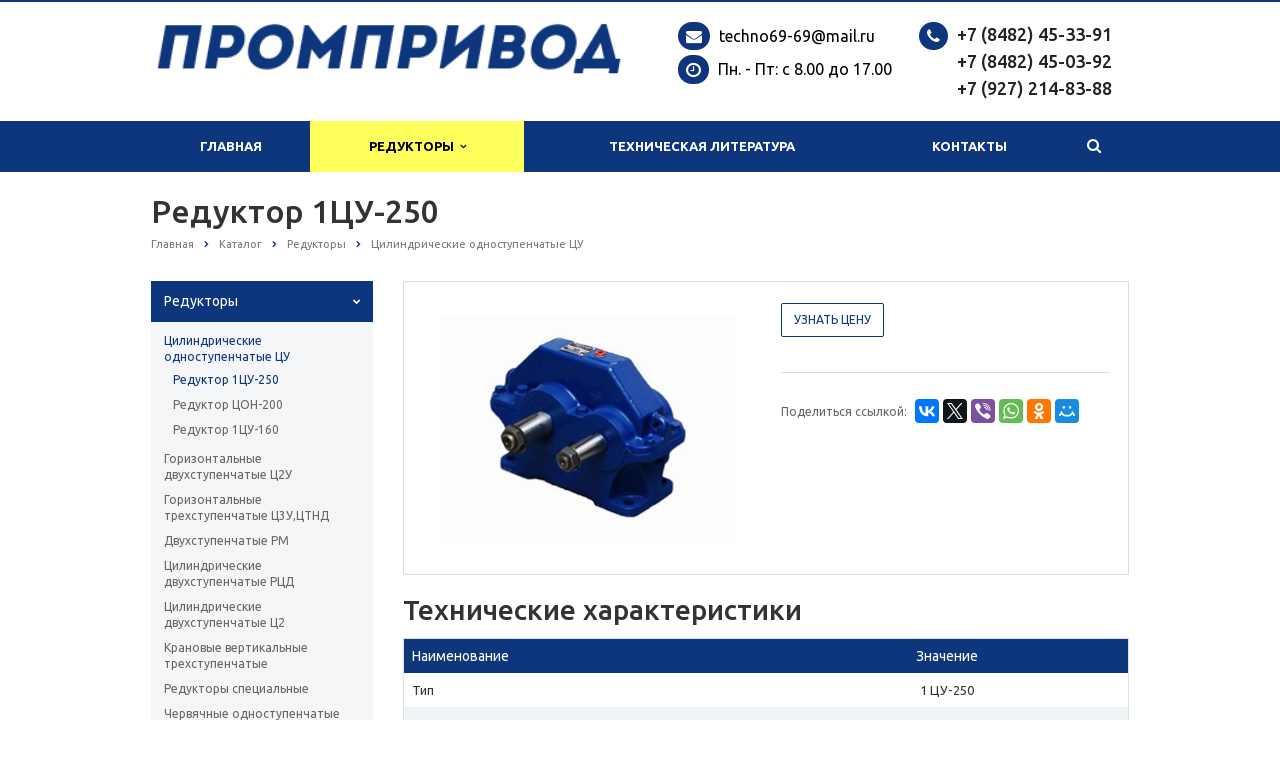

--- FILE ---
content_type: text/html; charset=UTF-8
request_url: https://technoross.com/catalog/reduktory/tsilindricheskie-odnostupenchatye-tsu/reduktor-1tsu-250/
body_size: 16580
content:
<!DOCTYPE html>
<html class="  ">
	<head>
						<title>Редуктор 1ЦУ-250 купить в Тольятти в магазине ПРОМПРИВОД</title>
		<meta name="viewport" content="width=device-width, initial-scale=1.0">
		<link href='https://fonts.googleapis.com/css?family=Open+Sans:300italic,400italic,600italic,700italic,800italic,400,300,600,700,800&subset=latin,cyrillic-ext' rel='stylesheet' type='text/css'>
		<link href='https://fonts.googleapis.com/css?family=Ubuntu:400,700italic,700,500italic,500,400italic,300,300italic&subset=latin,cyrillic-ext' rel='stylesheet' type='text/css'>
																<meta http-equiv="Content-Type" content="text/html; charset=UTF-8" />
<meta name="keywords" content="Редуктор 1ЦУ-250, купить, заказать, цена, стоимость, характеристики, фото, в Тольятти" />
<meta name="description" content="Редуктор 1ЦУ-250 промышленный из раздела Цилиндрические одноступенчатые ЦУ купить по цене  в интернет-магазине ПРОМПРИВОД Тольятти" />
<link href="/bitrix/js/ui/design-tokens/dist/ui.design-tokens.min.css?167897933122029" type="text/css"  rel="stylesheet" />
<link href="/bitrix/js/ui/fonts/opensans/ui.font.opensans.min.css?16789793112320" type="text/css"  rel="stylesheet" />
<link href="/bitrix/js/main/popup/dist/main.popup.bundle.min.css?167897943125089" type="text/css"  rel="stylesheet" />
<link href="/bitrix/cache/css/s1/aspro-scorp/template_45e2d62306c95808d49588cb41aa7da4/template_45e2d62306c95808d49588cb41aa7da4_v1.css?1729116934318708" type="text/css"  data-template-style="true" rel="stylesheet" />
<script type="text/javascript">if(!window.BX)window.BX={};if(!window.BX.message)window.BX.message=function(mess){if(typeof mess==='object'){for(let i in mess) {BX.message[i]=mess[i];} return true;}};</script>
<script type="text/javascript">(window.BX||top.BX).message({'JS_CORE_LOADING':'Загрузка...','JS_CORE_NO_DATA':'- Нет данных -','JS_CORE_WINDOW_CLOSE':'Закрыть','JS_CORE_WINDOW_EXPAND':'Развернуть','JS_CORE_WINDOW_NARROW':'Свернуть в окно','JS_CORE_WINDOW_SAVE':'Сохранить','JS_CORE_WINDOW_CANCEL':'Отменить','JS_CORE_WINDOW_CONTINUE':'Продолжить','JS_CORE_H':'ч','JS_CORE_M':'м','JS_CORE_S':'с','JSADM_AI_HIDE_EXTRA':'Скрыть лишние','JSADM_AI_ALL_NOTIF':'Показать все','JSADM_AUTH_REQ':'Требуется авторизация!','JS_CORE_WINDOW_AUTH':'Войти','JS_CORE_IMAGE_FULL':'Полный размер'});</script>

<script type="text/javascript" src="/bitrix/js/main/core/core.min.js?1678979431220366"></script>

<script>BX.setJSList(['/bitrix/js/main/core/core_ajax.js','/bitrix/js/main/core/core_promise.js','/bitrix/js/main/polyfill/promise/js/promise.js','/bitrix/js/main/loadext/loadext.js','/bitrix/js/main/loadext/extension.js','/bitrix/js/main/polyfill/promise/js/promise.js','/bitrix/js/main/polyfill/find/js/find.js','/bitrix/js/main/polyfill/includes/js/includes.js','/bitrix/js/main/polyfill/matches/js/matches.js','/bitrix/js/ui/polyfill/closest/js/closest.js','/bitrix/js/main/polyfill/fill/main.polyfill.fill.js','/bitrix/js/main/polyfill/find/js/find.js','/bitrix/js/main/polyfill/matches/js/matches.js','/bitrix/js/main/polyfill/core/dist/polyfill.bundle.js','/bitrix/js/main/core/core.js','/bitrix/js/main/polyfill/intersectionobserver/js/intersectionobserver.js','/bitrix/js/main/lazyload/dist/lazyload.bundle.js','/bitrix/js/main/polyfill/core/dist/polyfill.bundle.js','/bitrix/js/main/parambag/dist/parambag.bundle.js']);
</script>
<script type="text/javascript">(window.BX||top.BX).message({'LANGUAGE_ID':'ru','FORMAT_DATE':'DD.MM.YYYY','FORMAT_DATETIME':'DD.MM.YYYY HH:MI:SS','COOKIE_PREFIX':'BITRIX_SM','SERVER_TZ_OFFSET':'14400','UTF_MODE':'Y','SITE_ID':'s1','SITE_DIR':'/','USER_ID':'','SERVER_TIME':'1769424637','USER_TZ_OFFSET':'0','USER_TZ_AUTO':'Y','bitrix_sessid':'ca09d11bf9588644b89840e5d9fa58ac'});</script>


<script type="text/javascript"  src="/bitrix/cache/js/s1/aspro-scorp/kernel_main/kernel_main_v1.js?172911693410092"></script>
<script type="text/javascript" src="/bitrix/js/main/jquery/jquery-1.12.4.min.js?167897919297163"></script>
<script type="text/javascript" src="/bitrix/js/main/popup/dist/main.popup.bundle.min.js?167897942365492"></script>
<script type="text/javascript" src="/bitrix/js/main/ajax.min.js?156473997022194"></script>
<script type="text/javascript">BX.setJSList(['/bitrix/js/main/core/core_fx.js','/bitrix/templates/aspro-scorp/js/jquery.actual.min.js','/bitrix/templates/aspro-scorp/js/jquery.fancybox.js','/bitrix/templates/aspro-scorp/js/blink.js','/bitrix/templates/aspro-scorp/vendor/jquery.easing.js','/bitrix/templates/aspro-scorp/vendor/jquery.appear.js','/bitrix/templates/aspro-scorp/vendor/jquery.cookie.js','/bitrix/templates/aspro-scorp/vendor/bootstrap.js','/bitrix/templates/aspro-scorp/vendor/flexslider/jquery.flexslider-min.js','/bitrix/templates/aspro-scorp/vendor/jquery.validate.min.js','/bitrix/templates/aspro-scorp/js/jquery.uniform.min.js','/bitrix/templates/aspro-scorp/js/jqModal.js','/bitrix/templates/aspro-scorp/js/detectmobilebrowser.js','/bitrix/templates/aspro-scorp/js/general.js','/bitrix/templates/aspro-scorp/js/custom.js','/bitrix/components/bitrix/search.title/script.js','/bitrix/templates/aspro-scorp/js/jquery.inputmask.bundle.min.js']);</script>
<script type="text/javascript">BX.setCSSList(['/bitrix/templates/aspro-scorp/css/bootstrap.css','/bitrix/templates/aspro-scorp/css/fonts/font-awesome/css/font-awesome.min.css','/bitrix/templates/aspro-scorp/vendor/flexslider/flexslider.css','/bitrix/templates/aspro-scorp/css/jquery.fancybox.css','/bitrix/templates/aspro-scorp/css/theme-elements.css','/bitrix/templates/aspro-scorp/css/theme-responsive.css','/bitrix/templates/.default/ajax/ajax.css','/bitrix/templates/aspro-scorp/styles.css','/bitrix/templates/aspro-scorp/template_styles.css','/bitrix/templates/aspro-scorp/css/responsive.css','/bitrix/templates/aspro-scorp/themes/CUSTOM_s1/colors.css','/bitrix/templates/aspro-scorp/css/custom.css']);</script>
<script>BX.message({'JS_REQUIRED':'Заполните это поле!','JS_FORMAT':'Неверный формат!','JS_FILE_EXT':'Недопустимое расширение файла!','JS_PASSWORD_COPY':'Пароли не совпадают!','JS_PASSWORD_LENGTH':'Минимум 6 символов!','JS_ERROR':'Неверно заполнено поле!','JS_FILE_SIZE':'Максимальный размер 5мб!','JS_FILE_BUTTON_NAME':'Выберите файл','JS_FILE_DEFAULT':'Файл не найден','JS_DATE':'Некорректная дата!','JS_DATETIME':'Некорректная дата/время!','S_CALLBACK':'Заказать звонок','ERROR_INCLUDE_MODULE_SCORP_TITLE':'Ошибка подключения модуля &laquo;Аспро: Корпоративный сайт современной компании&raquo;','ERROR_INCLUDE_MODULE_SCORP_TEXT':'Ошибка подключения модуля &laquo;Аспро: Корпоративный сайт современной компании&raquo;.<br />Пожалуйста установите модуль и повторите попытку','S_SERVICES':'Наши услуги','S_SERVICES_SHORT':'Услуги','S_TO_ALL_SERVICES':'Все услуги','S_CATALOG':'Каталог товаров','S_CATALOG_SHORT':'Каталог','S_TO_ALL_CATALOG':'Весь каталог','S_CATALOG_FAVORITES':'Наши товары','S_CATALOG_FAVORITES_SHORT':'Товары','S_NEWS':'Новости','S_TO_ALL_NEWS':'Все новости','S_COMPANY':'О компании','S_OTHER':'Прочее','S_CONTENT':'Контент','T_JS_ARTICLE':'Артикул: ','T_JS_NAME':'Наименование: ','T_JS_PRICE':'Цена: ','T_JS_QUANTITY':'Количество: ','T_JS_SUMM':'Сумма: '})</script>
<link rel="shortcut icon" href="/favicon.ico" type="image/x-icon" />
<style>.maxwidth-banner{max-width: auto;}</style>
<meta property="og:description" content="Редуктор 1ЦУ-250 промышленный из раздела Цилиндрические одноступенчатые ЦУ купить по цене  в интернет-магазине ПРОМПРИВОД Тольятти" />
<meta property="og:image" content="/upload/iblock/a9e/a9ee3baf9d6431fb22ae67420aa8568b.jpg" />
<link rel="image_src" href="/upload/iblock/a9e/a9ee3baf9d6431fb22ae67420aa8568b.jpg"  />
<meta property="og:title" content="Редуктор 1ЦУ-250 купить в Тольятти в магазине ПРОМПРИВОД" />
<meta property="og:type" content="article" />
<meta property="og:url" content="/catalog/reduktory/tsilindricheskie-odnostupenchatye-tsu/reduktor-1tsu-250/" />



<script type="text/javascript"  src="/bitrix/cache/js/s1/aspro-scorp/template_62c3a938e7000a3402f51d8a6e509f1f/template_62c3a938e7000a3402f51d8a6e509f1f_v1.js?1729116934283082"></script>
<script type="text/javascript">var _ba = _ba || []; _ba.push(["aid", "aed9898bea778230f6af8aa1f46538d3"]); _ba.push(["host", "technoross.com"]); (function() {var ba = document.createElement("script"); ba.type = "text/javascript"; ba.async = true;ba.src = (document.location.protocol == "https:" ? "https://" : "http://") + "bitrix.info/ba.js";var s = document.getElementsByTagName("script")[0];s.parentNode.insertBefore(ba, s);})();</script>


																																		<!-- Yandex.Metrika counter -->
<script type="text/javascript" >
   (function(m,e,t,r,i,k,a){m[i]=m[i]||function(){(m[i].a=m[i].a||[]).push(arguments)};
   m[i].l=1*new Date();k=e.createElement(t),a=e.getElementsByTagName(t)[0],k.async=1,k.src=r,a.parentNode.insertBefore(k,a)})
   (window, document, "script", "https://mc.yandex.ru/metrika/tag.js", "ym");

   ym(46256772, "init", {
        clickmap:true,
        trackLinks:true,
        accurateTrackBounce:true,
        webvisor:true
   });
</script>
<noscript><div><img src="https://mc.yandex.ru/watch/46256772" style="position:absolute; left:-9999px;" alt="" /></div></noscript>
<!-- /Yandex.Metrika counter -->
	<!-- Global site tag (gtag.js) - Google Analytics -->
	<script async src="https://www.googletagmanager.com/gtag/js?id=UA-112749187-1"></script>
	<script>
	window.dataLayer = window.dataLayer || [];
	function gtag(){dataLayer.push(arguments);}
	gtag('js', new Date());
	gtag('config', 'UA-112749187-1');
</script>

<meta name="yandex-verification" content="72944dbf83cea9e7" />

<script type="text/javascript">
document.ondragstart = noselect; 
// запрет на перетаскивание 
document.onselectstart = noselect; 
// запрет на выделение элементов страницы 
document.oncontextmenu = noselect; 
// запрет на выведение контекстного меню 
function noselect() {return false;} 
</script>
</head>
	<body>
				<div id="panel"></div>
						<script type='text/javascript'>
		var arBasketItems = {};
		var arScorpOptions = ({
			'SITE_DIR' : '/',
			'SITE_ID' : 's1',
			'SITE_TEMPLATE_PATH' : '/bitrix/templates/aspro-scorp',
			'THEME' : ({
				'THEME_SWITCHER' : 'N',
				'BASE_COLOR' : 'CUSTOM',
				'BASE_COLOR_CUSTOM' : '#112c5e',
				'TOP_MENU' : 'COLOR',
				'TOP_MENU_FIXED' : 'Y',
				'COLORED_LOGO' : 'Y',
				'SIDE_MENU' : 'LEFT',
				'SCROLLTOTOP_TYPE' : 'RECT_COLOR',
				'SCROLLTOTOP_POSITION' : 'PADDING',
				'USE_CAPTCHA_FORM' : 'Y',
				'PHONE_MASK' : '+7 (999) 999-99-99',
				'VALIDATE_PHONE_MASK' : '^[+][0-9] [(][0-9]{3}[)] [0-9]{3}[-][0-9]{2}[-][0-9]{2}$',
				'DATE_MASK' : 'd.m.y',
				'DATE_PLACEHOLDER' : 'дд.мм.гггг',
				'VALIDATE_DATE_MASK' : '^[0-9]{1,2}\.[0-9]{1,2}\.[0-9]{4}$',
				'DATETIME_MASK' : 'd.m.y h:s',
				'DATETIME_PLACEHOLDER' : 'дд.мм.гггг чч:мм',
				'VALIDATE_DATETIME_MASK' : '^[0-9]{1,2}\.[0-9]{1,2}\.[0-9]{4} [0-9]{1,2}\:[0-9]{1,2}$',
				'VALIDATE_FILE_EXT' : 'png|jpg|jpeg|gif|doc|docx|xls|xlsx|txt|pdf|odt|rtf',
				'SOCIAL_VK' : '',
				'SOCIAL_FACEBOOK' : '',
				'SOCIAL_TWITTER' : '',
				'SOCIAL_YOUTUBE' : '',
				'SOCIAL_ODNOKLASSNIKI' : '',
				'SOCIAL_GOOGLEPLUS' : '',
				'BANNER_WIDTH' : 'AUTO',
				'TEASERS_INDEX' : 'PICTURES',
				'CATALOG_INDEX' : 'N',
				'CATALOG_FAVORITES_INDEX' : 'N',
				'BIGBANNER_ANIMATIONTYPE' : 'SLIDE_HORIZONTAL',
				'BIGBANNER_SLIDESSHOWSPEED' : '5000',
				'BIGBANNER_ANIMATIONSPEED' : '600',
				'PARTNERSBANNER_SLIDESSHOWSPEED' : '5000',
				'PARTNERSBANNER_ANIMATIONSPEED' : '600',
				'ORDER_VIEW' : 'N',
				'ORDER_BASKET_VIEW' : 'FLY',
				'URL_BASKET_SECTION' : '/cart/',
				'URL_ORDER_SECTION' : '/cart/order/',
			})
		});

		$(document).ready(function(){
			var bShowBasket = ($.trim(window.location.pathname) === $.trim(arScorpOptions['THEME']['URL_BASKET_SECTION']) || $.trim(window.location.pathname) === $.trim(arScorpOptions['THEME']['URL_ORDER_SECTION']) ? 'N' : 'Y');
				bViewBasket = ($.trim(arScorpOptions['THEME']['ORDER_VIEW']) === 'Y'),
				bViewBasketFly = ($.trim(arScorpOptions['THEME']['ORDER_BASKET_VIEW']) === 'FLY'),
				bViewBasketHeader = ($.trim(arScorpOptions['THEME']['ORDER_BASKET_VIEW']) === 'HEADER'),
				basketURL = $.trim(arScorpOptions['THEME']['URL_BASKET_SECTION']),
				viewBasketFlyClass = ($.trim(arScorpOptions['THEME']['TOP_MENU']) === 'DARK' ? 'DARK' : ($.trim(arScorpOptions['THEME']['TOP_MENU']) === 'COLOR' ? 'COLOR' : ''));

			if(bViewBasket && bShowBasket !== 'N'){
				if(bViewBasketFly){
					$.ajax({
						url: arScorpOptions['SITE_DIR'] + 'ajax/basket_items.php',
						type: 'POST',
					}).success(function(html){
						$('body').prepend('<div class="ajax_basket">'+html+'</div>');
						//$('body').prepend(html);
						setTimeout(function(){
							$('.basket.fly>.wrap').addClass(viewBasketFlyClass);
							$('.ajax_basket').addClass('ready');
							$('.basket_top.basketFlyTrue .count').text($('.basket .count').text());
						}, 50);
					});

					if($('header .top-callback').length){
						//var class_basket = $('.basket_empty').length;
						var htmlMedia = '<div class="basket_top basketFlyTrue pull-right hidden-lg hidden-md hidden-sm">'
											+'<div class="b_wrap">'
												+'<a href="'+basketURL+'" class="icon"><span class="count"></span></a>'
											+'</div>'
										+'</div>';

						$('header .top-callback').prepend(htmlMedia);

						/*setTimeout(function(){
							$('.basket_top.basketFlyTrue .count').text($('.basket .count').text());
						}, 200);*/
					}
				}
				else if(bViewBasketHeader){
					$.ajax({
						url: arScorpOptions['SITE_DIR'] + 'ajax/basket_items.php ',
						type: 'POST',
					}).success(function(html){
						$('.mega-menu .table-menu.basketTrue table td.search-item>.wrap').append('<div class="ajax_basket">'+html+'</div>');

						$('header .logo-row .top-callback').prepend('<div class="ajax_basket">'+html+'</div>');
						setTimeout(function(){
							$('.ajax_basket').addClass('ready');
						}, 50);
					});
				}
			}

		});

		</script>
		<!--'start_frame_cache_options-block'--><!--'end_frame_cache_options-block'-->																		<div class="body ">
			<div class="body_media"></div>
			<header class="topmenu-COLOR canfixed">
				<div class="logo_and_menu-row">
					<div class="logo-row row">
						<div class="maxwidth-theme">
							<div class="col-md-6 col-sm-5">
								<div class="logo colored">
									<a href="/"><img src="/logo.png" alt="ТЕХНОРОСС" title="ТЕХНОРОСС" /></a>
								</div>
							</div>
							<div class="col-md-6 col-sm-7 col-xs-12">
								<!-- <div class="top-description col-md-4 hidden-sm hidden-xs">
																	</div> -->
								<div class="top-callback col-md-12">
									<!-- <div class="callback pull-right hidden-xs" data-event="jqm" data-param-id="24" data-name="callback" data-ya-type="zakaz-zvonka">
										<span href="javascript:;" class="btn btn-default white btn-xs">Заказать звонок</span>
									</div> -->
									<div class="phone pull-right hidden-xs">
										<div class="phone-number">
											<i class="fa fa-phone"></i>
											<div><a href="tel:+78482453391" rel="nofollow">+7 (8482) 45-33-91</a><br>
<a href="tel:+78482450392" rel="nofollow">+7 (8482) 45-03-92</a><br>
<a href="tel:+79272148388" rel="nofollow">+7 (927) 214-83-88</a>
<!-- <a href="tel:+78482450392" rel="nofollow"><span style="color: #000000;">+7 (8482)</span> 45-03-92</a><br>
 <a href="tel:+78482453391" rel="nofollow"><span style="color: #000000;">+7 (8482)</span> 45-33-91</a><br>
 <a href="tel:+78482450382" rel="nofollow"><span style="color: #000000;">+7 (8482)</span> 45-03-82</a> --></div>
										</div>
										<div class="phone-desc pull-right">
																					</div>
									</div>
									<div class="email pull-right">
										<i class="fa fa-envelope"></i>
										<div><a href="mailto:techno69-69@mail.ru"><span>techno69-69@mail.ru</span></a></div>
										<div class="time">
											<i class="fa fa-clock-o"></i>
											<div><span>Пн. - Пт: с 8.00 до 17.00</span></div>
										</div>
									</div>
									<button class="btn btn-responsive-nav visible-xs" data-toggle="collapse" data-target=".nav-main-collapse">
										<i class="fa fa-bars"></i>
									</button>
								</div>
							</div>
						</div>
					</div>					<div class="menu-row row">
						<div class="maxwidth-theme">
							<div class="col-md-12">
								<div class="nav-main-collapse collapse">
									<div class="menu-only">
										<nav class="mega-menu">
											

	<div class="table-menu hidden-xs">
		<table>
			<tr>
														<td class=" ">
						<div class="wrap">
							<a class="" href="/" title="Главная">
								Главная															</a>
													</div>
					</td>
														<td class="dropdown active">
						<div class="wrap">
							<a class="dropdown-toggle" href="/catalog/reduktory/" title="Редукторы">
								Редукторы																	&nbsp;<i class="fa fa-angle-down"></i>
															</a>
															<span class="tail"></span>
								<ul class="dropdown-menu">
																													<li class="dropdown-submenu active">
											<a href="/catalog/reduktory/tsilindricheskie-odnostupenchatye-tsu/" title="Цилиндрические одноступенчатые ЦУ">Цилиндрические одноступенчатые ЦУ</a>
																							<ul class="dropdown-menu">
																																									<li class=" active">
															<a href="/catalog/reduktory/tsilindricheskie-odnostupenchatye-tsu/reduktor-1tsu-250/" title="Редуктор 1ЦУ-250">Редуктор 1ЦУ-250</a>
																													</li>
																																									<li class=" ">
															<a href="/catalog/reduktory/tsilindricheskie-odnostupenchatye-tsu/reduktor-tson-200/" title="Редуктор ЦОН-200">Редуктор ЦОН-200</a>
																													</li>
																																									<li class=" ">
															<a href="/catalog/reduktory/tsilindricheskie-odnostupenchatye-tsu/reduktor-1tsu-160/" title="Редуктор 1ЦУ-160">Редуктор 1ЦУ-160</a>
																													</li>
																									</ul>
																					</li>
																													<li class="dropdown-submenu ">
											<a href="/catalog/reduktory/gorizontalnye-dvukhstupenchatye-ts2u/" title="Горизонтальные двухступенчатые Ц2У">Горизонтальные двухступенчатые Ц2У</a>
																							<ul class="dropdown-menu">
																																									<li class=" ">
															<a href="/catalog/reduktory/gorizontalnye-dvukhstupenchatye-ts2u/reduktor-ts2n-500/" title="Редуктор Ц2Н-500">Редуктор Ц2Н-500</a>
																													</li>
																																									<li class=" ">
															<a href="/catalog/reduktory/gorizontalnye-dvukhstupenchatye-ts2u/reduktor-ts2n-450/" title="Редуктор Ц2Н-450">Редуктор Ц2Н-450</a>
																													</li>
																																									<li class=" ">
															<a href="/catalog/reduktory/gorizontalnye-dvukhstupenchatye-ts2u/reduktor-ts2u-400km/" title="Редуктор Ц2У-400КМ">Редуктор Ц2У-400КМ</a>
																													</li>
																																									<li class=" ">
															<a href="/catalog/reduktory/gorizontalnye-dvukhstupenchatye-ts2u/reduktor-ts2u-400k/" title="Редуктор Ц2У-400К">Редуктор Ц2У-400К</a>
																													</li>
																																									<li class=" ">
															<a href="/catalog/reduktory/gorizontalnye-dvukhstupenchatye-ts2u/reduktor-ts2u-400n/" title="Редуктор Ц2У-400Н">Редуктор Ц2У-400Н</a>
																													</li>
																																									<li class=" ">
															<a href="/catalog/reduktory/gorizontalnye-dvukhstupenchatye-ts2u/reduktor-ts2u-355n/" title="Редуктор Ц2У-355Н">Редуктор Ц2У-355Н</a>
																													</li>
																																									<li class=" ">
															<a href="/catalog/reduktory/gorizontalnye-dvukhstupenchatye-ts2u/reduktor-ts2u-315k/" title="Редуктор Ц2У-315К">Редуктор Ц2У-315К</a>
																													</li>
																																									<li class=" ">
															<a href="/catalog/reduktory/gorizontalnye-dvukhstupenchatye-ts2u/reduktor-ts2u-315n/" title="Редуктор Ц2У-315Н">Редуктор Ц2У-315Н</a>
																													</li>
																																									<li class=" ">
															<a href="/catalog/reduktory/gorizontalnye-dvukhstupenchatye-ts2u/reduktor-1ts2u-250p/" title="Редуктор 1Ц2У-250П">Редуктор 1Ц2У-250П</a>
																													</li>
																																									<li class=" ">
															<a href="/catalog/reduktory/gorizontalnye-dvukhstupenchatye-ts2u/reduktor-1ts2u-250m/" title="Редуктор 1Ц2У-250М">Редуктор 1Ц2У-250М</a>
																													</li>
																																									<li class=" ">
															<a href="/catalog/reduktory/gorizontalnye-dvukhstupenchatye-ts2u/reduktor-1ts2u-250/" title="Редуктор 1Ц2У-250">Редуктор 1Ц2У-250</a>
																													</li>
																																									<li class=" ">
															<a href="/catalog/reduktory/gorizontalnye-dvukhstupenchatye-ts2u/reduktor-1ts2u-200/" title="Редуктор 1Ц2У-200">Редуктор 1Ц2У-200</a>
																													</li>
																																									<li class=" ">
															<a href="/catalog/reduktory/gorizontalnye-dvukhstupenchatye-ts2u/reduktor-1ts2u-160/" title="Редуктор 1Ц2У-160">Редуктор 1Ц2У-160</a>
																													</li>
																																									<li class=" ">
															<a href="/catalog/reduktory/gorizontalnye-dvukhstupenchatye-ts2u/reduktor-1ts2u-125/" title="Редуктор 1Ц2У-125">Редуктор 1Ц2У-125</a>
																													</li>
																																									<li class=" ">
															<a href="/catalog/reduktory/gorizontalnye-dvukhstupenchatye-ts2u/reduktor-1ts2u-100/" title="Редуктор 1Ц2У-100">Редуктор 1Ц2У-100</a>
																													</li>
																									</ul>
																					</li>
																													<li class="dropdown-submenu ">
											<a href="/catalog/reduktory/gorizontalnye-trekhstupenchatye-ts3u-tstnd/" title="Горизонтальные трехступенчатые Ц3У,ЦТНД">Горизонтальные трехступенчатые Ц3У,ЦТНД</a>
																							<ul class="dropdown-menu">
																																									<li class=" ">
															<a href="/catalog/reduktory/gorizontalnye-trekhstupenchatye-ts3u-tstnd/reduktor-tstn-6/" title="Редуктор ЦТН 6">Редуктор ЦТН 6</a>
																													</li>
																																									<li class=" ">
															<a href="/catalog/reduktory/gorizontalnye-trekhstupenchatye-ts3u-tstnd/reduktor-tstnd-400/" title="Редуктор ЦТНД-400">Редуктор ЦТНД-400</a>
																													</li>
																																									<li class=" ">
															<a href="/catalog/reduktory/gorizontalnye-trekhstupenchatye-ts3u-tstnd/reduktor-tstnd-315/" title="Редуктор ЦТНД-315">Редуктор ЦТНД-315</a>
																													</li>
																																									<li class=" ">
															<a href="/catalog/reduktory/gorizontalnye-trekhstupenchatye-ts3u-tstnd/reduktor-1ts3u-400nm/" title="Редуктор 1Ц3У-400НМ">Редуктор 1Ц3У-400НМ</a>
																													</li>
																																									<li class=" ">
															<a href="/catalog/reduktory/gorizontalnye-trekhstupenchatye-ts3u-tstnd/reduktor-1ts3u-400n/" title="Редуктор 1Ц3У-400Н">Редуктор 1Ц3У-400Н</a>
																													</li>
																																									<li class=" ">
															<a href="/catalog/reduktory/gorizontalnye-trekhstupenchatye-ts3u-tstnd/reduktor-1ts3u-355nm/" title="Редуктор 1Ц3У-355НМ">Редуктор 1Ц3У-355НМ</a>
																													</li>
																																									<li class=" ">
															<a href="/catalog/reduktory/gorizontalnye-trekhstupenchatye-ts3u-tstnd/reduktor-1ts3u-355n/" title="Редуктор 1Ц3У-355Н">Редуктор 1Ц3У-355Н</a>
																													</li>
																																									<li class=" ">
															<a href="/catalog/reduktory/gorizontalnye-trekhstupenchatye-ts3u-tstnd/reduktor-1ts3u-315n/" title="Редуктор 1Ц3У-315Н">Редуктор 1Ц3У-315Н</a>
																													</li>
																																									<li class=" ">
															<a href="/catalog/reduktory/gorizontalnye-trekhstupenchatye-ts3u-tstnd/reduktor-1ts3u-250/" title="Редуктор 1Ц3У-250">Редуктор 1Ц3У-250</a>
																													</li>
																																									<li class=" ">
															<a href="/catalog/reduktory/gorizontalnye-trekhstupenchatye-ts3u-tstnd/reduktor-1ts3u-200/" title="Редуктор 1Ц3У-200">Редуктор 1Ц3У-200</a>
																													</li>
																																									<li class=" ">
															<a href="/catalog/reduktory/gorizontalnye-trekhstupenchatye-ts3u-tstnd/reduktor-1ts3u-160/" title="Редуктор 1Ц3У-160">Редуктор 1Ц3У-160</a>
																													</li>
																									</ul>
																					</li>
																													<li class="dropdown-submenu ">
											<a href="/catalog/reduktory/dvukhstupenchatye-rm/" title="Двухступенчатые РМ">Двухступенчатые РМ</a>
																							<ul class="dropdown-menu">
																																									<li class=" ">
															<a href="/catalog/reduktory/dvukhstupenchatye-rm/reduktor-rm-1000m/" title="Редуктор РМ-1000М">Редуктор РМ-1000М</a>
																													</li>
																																									<li class=" ">
															<a href="/catalog/reduktory/dvukhstupenchatye-rm/reduktor-rm-1000/" title="Редуктор РМ-1000">Редуктор РМ-1000</a>
																													</li>
																																									<li class=" ">
															<a href="/catalog/reduktory/dvukhstupenchatye-rm/reduktor-rm-850m/" title="Редуктор РМ-850М">Редуктор РМ-850М</a>
																													</li>
																																									<li class=" ">
															<a href="/catalog/reduktory/dvukhstupenchatye-rm/reduktor-rm-850/" title="Редуктор РМ-850">Редуктор РМ-850</a>
																													</li>
																																									<li class=" ">
															<a href="/catalog/reduktory/dvukhstupenchatye-rm/reduktor-rm-750m/" title="Редуктор РМ-750М">Редуктор РМ-750М</a>
																													</li>
																																									<li class=" ">
															<a href="/catalog/reduktory/dvukhstupenchatye-rm/reduktor-rm-750/" title="Редуктор РМ-750">Редуктор РМ-750</a>
																													</li>
																																									<li class=" ">
															<a href="/catalog/reduktory/dvukhstupenchatye-rm/reduktor-rm-650/" title="Редуктор РМ-650">Редуктор РМ-650</a>
																													</li>
																																									<li class=" ">
															<a href="/catalog/reduktory/dvukhstupenchatye-rm/reduktor-rm-500/" title="Редуктор РМ-500">Редуктор РМ-500</a>
																													</li>
																																									<li class=" ">
															<a href="/catalog/reduktory/dvukhstupenchatye-rm/reduktor-rm-400/" title="Редуктор РМ-400">Редуктор РМ-400</a>
																													</li>
																																									<li class=" ">
															<a href="/catalog/reduktory/dvukhstupenchatye-rm/reduktor-rm-350/" title="Редуктор РМ-350">Редуктор РМ-350</a>
																													</li>
																																									<li class=" ">
															<a href="/catalog/reduktory/dvukhstupenchatye-rm/reduktor-rm-250/" title="Редуктор РМ-250">Редуктор РМ-250</a>
																													</li>
																									</ul>
																					</li>
																													<li class="dropdown-submenu ">
											<a href="/catalog/reduktory/tsilindricheskie-dvukhstupenchatye-rtsd/" title="Цилиндрические двухступенчатые РЦД">Цилиндрические двухступенчатые РЦД</a>
																							<ul class="dropdown-menu">
																																									<li class=" ">
															<a href="/catalog/reduktory/tsilindricheskie-dvukhstupenchatye-rtsd/reduktor-rtsd-400p/" title="Редуктор РЦД-400П">Редуктор РЦД-400П</a>
																													</li>
																																									<li class=" ">
															<a href="/catalog/reduktory/tsilindricheskie-dvukhstupenchatye-rtsd/reduktor-rtsd-400/" title="Редуктор РЦД-400">Редуктор РЦД-400</a>
																													</li>
																																									<li class=" ">
															<a href="/catalog/reduktory/tsilindricheskie-dvukhstupenchatye-rtsd/reduktor-rtsd-350/" title="Редуктор РЦД-350">Редуктор РЦД-350</a>
																													</li>
																																									<li class=" ">
															<a href="/catalog/reduktory/tsilindricheskie-dvukhstupenchatye-rtsd/reduktor-rtsd-250/" title="Редуктор РЦД-250">Редуктор РЦД-250</a>
																													</li>
																									</ul>
																					</li>
																													<li class="dropdown-submenu ">
											<a href="/catalog/reduktory/tsilindricheskie-dvukhstupenchatye-ts2/" title="Цилиндрические двухступенчатые Ц2">Цилиндрические двухступенчатые Ц2</a>
																							<ul class="dropdown-menu">
																																									<li class=" ">
															<a href="/catalog/reduktory/tsilindricheskie-dvukhstupenchatye-ts2/reduktor-ts2n-710/" title="Редуктор Ц2Н-710">Редуктор Ц2Н-710</a>
																													</li>
																																									<li class=" ">
															<a href="/catalog/reduktory/tsilindricheskie-dvukhstupenchatye-ts2/reduktor-ts2n-630/" title="Редуктор Ц2Н-630">Редуктор Ц2Н-630</a>
																													</li>
																																									<li class=" ">
															<a href="/catalog/reduktory/tsilindricheskie-dvukhstupenchatye-ts2/reduktor-ts2-1000/" title="Редуктор Ц2-1000">Редуктор Ц2-1000</a>
																													</li>
																																									<li class=" ">
															<a href="/catalog/reduktory/tsilindricheskie-dvukhstupenchatye-ts2/reduktor-ts2-750/" title="Редуктор Ц2-750">Редуктор Ц2-750</a>
																													</li>
																																									<li class=" ">
															<a href="/catalog/reduktory/tsilindricheskie-dvukhstupenchatye-ts2/reduktor-ts2-650/" title="Редуктор Ц2-650">Редуктор Ц2-650</a>
																													</li>
																																									<li class=" ">
															<a href="/catalog/reduktory/tsilindricheskie-dvukhstupenchatye-ts2/reduktor-ts2-500/" title="Редуктор Ц2-500">Редуктор Ц2-500</a>
																													</li>
																																									<li class=" ">
															<a href="/catalog/reduktory/tsilindricheskie-dvukhstupenchatye-ts2/reduktor-ts2-400p/" title="Редуктор Ц2-400П">Редуктор Ц2-400П</a>
																													</li>
																																									<li class=" ">
															<a href="/catalog/reduktory/tsilindricheskie-dvukhstupenchatye-ts2/reduktor-ts2-400/" title="Редуктор Ц2-400">Редуктор Ц2-400</a>
																													</li>
																																									<li class=" ">
															<a href="/catalog/reduktory/tsilindricheskie-dvukhstupenchatye-ts2/reduktor-ts2-350/" title="Редуктор Ц2-350">Редуктор Ц2-350</a>
																													</li>
																																									<li class=" ">
															<a href="/catalog/reduktory/tsilindricheskie-dvukhstupenchatye-ts2/reduktor-ts2-300/" title="Редуктор Ц2-300">Редуктор Ц2-300</a>
																													</li>
																																									<li class=" ">
															<a href="/catalog/reduktory/tsilindricheskie-dvukhstupenchatye-ts2/reduktor-ts2-250/" title="Редуктор Ц2-250">Редуктор Ц2-250</a>
																													</li>
																									</ul>
																					</li>
																													<li class="dropdown-submenu ">
											<a href="/catalog/reduktory/kranovye-vertikalnye-trekhstupenchatye/" title="Крановые вертикальные трехступенчатые">Крановые вертикальные трехступенчатые</a>
																							<ul class="dropdown-menu">
																																									<li class=" ">
															<a href="/catalog/reduktory/kranovye-vertikalnye-trekhstupenchatye/reduktor-vku-765/" title="Редуктор ВКУ-765">Редуктор ВКУ-765</a>
																													</li>
																																									<li class=" ">
															<a href="/catalog/reduktory/kranovye-vertikalnye-trekhstupenchatye/reduktor-vku-610/" title="Редуктор ВКУ-610">Редуктор ВКУ-610</a>
																													</li>
																																									<li class=" ">
															<a href="/catalog/reduktory/kranovye-vertikalnye-trekhstupenchatye/reduktor-vku-500/" title="Редуктор ВКУ-500">Редуктор ВКУ-500</a>
																													</li>
																																									<li class=" ">
															<a href="/catalog/reduktory/kranovye-vertikalnye-trekhstupenchatye/reduktor-vertikalnyy-trekhstupenchatyy-dlya-kran-balok-rvts-220/" title="Редуктор вертикальный трехступенчатый для кран-балок РВЦ 220">Редуктор вертикальный трехступенчатый для кран-балок РВЦ 220</a>
																													</li>
																																									<li class=" ">
															<a href="/catalog/reduktory/kranovye-vertikalnye-trekhstupenchatye/reduktor-vk-550/" title="Редуктор ВК-550">Редуктор ВК-550</a>
																													</li>
																																									<li class=" ">
															<a href="/catalog/reduktory/kranovye-vertikalnye-trekhstupenchatye/reduktor-vk-475/" title="Редуктор ВК-475">Редуктор ВК-475</a>
																													</li>
																																									<li class=" ">
															<a href="/catalog/reduktory/kranovye-vertikalnye-trekhstupenchatye/reduktor-vk-350/" title="Редуктор ВК-350">Редуктор ВК-350</a>
																													</li>
																																									<li class=" ">
															<a href="/catalog/reduktory/kranovye-vertikalnye-trekhstupenchatye/reduktor-a-400/" title="Редуктор А-400">Редуктор А-400</a>
																													</li>
																																									<li class=" ">
															<a href="/catalog/reduktory/kranovye-vertikalnye-trekhstupenchatye/reduktor-v-400/" title="Редуктор В-400">Редуктор В-400</a>
																													</li>
																																									<li class=" ">
															<a href="/catalog/reduktory/kranovye-vertikalnye-trekhstupenchatye/reduktor-v-160-f/" title="Редуктор В-160(ф)">Редуктор В-160(ф)</a>
																													</li>
																									</ul>
																					</li>
																													<li class="dropdown-submenu ">
											<a href="/catalog/reduktory/reduktory-spetsialnye/" title="Редукторы специальные">Редукторы специальные</a>
																							<ul class="dropdown-menu">
																																									<li class=" ">
															<a href="/catalog/reduktory/reduktory-spetsialnye/reduktor-r-500-gpsh500/" title="Редуктор Р-500 (ГПШ500)">Редуктор Р-500 (ГПШ500)</a>
																													</li>
																																									<li class=" ">
															<a href="/catalog/reduktory/reduktory-spetsialnye/reduktor-r-400-gpsh400/" title="Редуктор Р-400 (ГПШ400)">Редуктор Р-400 (ГПШ400)</a>
																													</li>
																									</ul>
																					</li>
																													<li class="dropdown-submenu ">
											<a href="/catalog/reduktory/chervyachnye-odnostupenchatye-ch-2ch/" title="Червячные одноступенчатые Ч/2Ч">Червячные одноступенчатые Ч/2Ч</a>
																							<ul class="dropdown-menu">
																																									<li class=" ">
															<a href="/catalog/reduktory/chervyachnye-odnostupenchatye-ch-2ch/reduktor-rchn-rchp-180/" title="Редуктор РЧН(РЧП)-180">Редуктор РЧН(РЧП)-180</a>
																													</li>
																																									<li class=" ">
															<a href="/catalog/reduktory/chervyachnye-odnostupenchatye-ch-2ch/reduktor-rchn-rchp-120/" title="Редуктор РЧН(РЧП)-120">Редуктор РЧН(РЧП)-120</a>
																													</li>
																																									<li class=" ">
															<a href="/catalog/reduktory/chervyachnye-odnostupenchatye-ch-2ch/reduktor-rchu-80/" title="Редуктор РЧУ-80">Редуктор РЧУ-80</a>
																													</li>
																																									<li class=" ">
															<a href="/catalog/reduktory/chervyachnye-odnostupenchatye-ch-2ch/reduktor-rchu-63/" title="Редуктор РЧУ-63">Редуктор РЧУ-63</a>
																													</li>
																																									<li class=" ">
															<a href="/catalog/reduktory/chervyachnye-odnostupenchatye-ch-2ch/reduktor-1ch-160/" title="Редуктор 1Ч-160">Редуктор 1Ч-160</a>
																													</li>
																																									<li class=" ">
															<a href="/catalog/reduktory/chervyachnye-odnostupenchatye-ch-2ch/reduktor-5ch-125/" title="Редуктор 5Ч-125">Редуктор 5Ч-125</a>
																													</li>
																																									<li class=" ">
															<a href="/catalog/reduktory/chervyachnye-odnostupenchatye-ch-2ch/reduktor-5ch-100/" title="Редуктор 5Ч-100">Редуктор 5Ч-100</a>
																													</li>
																																									<li class=" ">
															<a href="/catalog/reduktory/chervyachnye-odnostupenchatye-ch-2ch/reduktor-5ch-80/" title="Редуктор 5Ч-80">Редуктор 5Ч-80</a>
																													</li>
																																									<li class=" ">
															<a href="/catalog/reduktory/chervyachnye-odnostupenchatye-ch-2ch/reduktor-ch-160/" title="Редуктор Ч-160">Редуктор Ч-160</a>
																													</li>
																																									<li class=" ">
															<a href="/catalog/reduktory/chervyachnye-odnostupenchatye-ch-2ch/reduktor-ch-125/" title="Редуктор Ч-125">Редуктор Ч-125</a>
																													</li>
																																									<li class=" ">
															<a href="/catalog/reduktory/chervyachnye-odnostupenchatye-ch-2ch/reduktor-ch-100-stalnoy-korpus/" title="Редуктор Ч-100 Стальной корпус">Редуктор Ч-100 Стальной корпус</a>
																													</li>
																																									<li class=" ">
															<a href="/catalog/reduktory/chervyachnye-odnostupenchatye-ch-2ch/reduktor-ch-100/" title="Редуктор Ч-100">Редуктор Ч-100</a>
																													</li>
																																									<li class=" ">
															<a href="/catalog/reduktory/chervyachnye-odnostupenchatye-ch-2ch/reduktor-2ch-80/" title="Редуктор 2Ч-80">Редуктор 2Ч-80</a>
																													</li>
																																									<li class=" ">
															<a href="/catalog/reduktory/chervyachnye-odnostupenchatye-ch-2ch/reduktor-ch-80/" title="Редуктор Ч-80">Редуктор Ч-80</a>
																													</li>
																																									<li class=" ">
															<a href="/catalog/reduktory/chervyachnye-odnostupenchatye-ch-2ch/reduktor-2ch-63/" title="Редуктор 2Ч-63">Редуктор 2Ч-63</a>
																													</li>
																																									<li class=" ">
															<a href="/catalog/reduktory/chervyachnye-odnostupenchatye-ch-2ch/reduktor-1ch-63-1ch-63/" title="Редуктор 1Ч-63 (1Ч-63)">Редуктор 1Ч-63 (1Ч-63)</a>
																													</li>
																																									<li class=" ">
															<a href="/catalog/reduktory/chervyachnye-odnostupenchatye-ch-2ch/reduktor-2ch-40/" title="Редуктор 2Ч-40">Редуктор 2Ч-40</a>
																													</li>
																									</ul>
																					</li>
																													<li class="dropdown-submenu ">
											<a href="/catalog/reduktory/chervyachnye-dvukhstupenchatye-ch2/" title="Червячные двухступенчатые Ч2">Червячные двухступенчатые Ч2</a>
																							<ul class="dropdown-menu">
																																									<li class=" ">
															<a href="/catalog/reduktory/chervyachnye-dvukhstupenchatye-ch2/reduktor-ch2-63-40/" title="Редуктор Ч2-63/40">Редуктор Ч2-63/40</a>
																													</li>
																																									<li class=" ">
															<a href="/catalog/reduktory/chervyachnye-dvukhstupenchatye-ch2/reduktor-ch2-80-63/" title="Редуктор Ч2-80/63">Редуктор Ч2-80/63</a>
																													</li>
																																									<li class=" ">
															<a href="/catalog/reduktory/chervyachnye-dvukhstupenchatye-ch2/reduktor-ch2-80-40/" title="Редуктор Ч2-80/40">Редуктор Ч2-80/40</a>
																													</li>
																																									<li class=" ">
															<a href="/catalog/reduktory/chervyachnye-dvukhstupenchatye-ch2/reduktor-ch2-100-40/" title="Редуктор Ч2-100/40">Редуктор Ч2-100/40</a>
																													</li>
																																									<li class=" ">
															<a href="/catalog/reduktory/chervyachnye-dvukhstupenchatye-ch2/reduktor-ch2-100-63/" title="Редуктор Ч2-100/63">Редуктор Ч2-100/63</a>
																													</li>
																																									<li class=" ">
															<a href="/catalog/reduktory/chervyachnye-dvukhstupenchatye-ch2/reduktor-ch2-125-63/" title="Редуктор Ч2-125/63">Редуктор Ч2-125/63</a>
																													</li>
																																									<li class=" ">
															<a href="/catalog/reduktory/chervyachnye-dvukhstupenchatye-ch2/reduktor-ch2-125-80/" title="Редуктор Ч2-125/80">Редуктор Ч2-125/80</a>
																													</li>
																																									<li class=" ">
															<a href="/catalog/reduktory/chervyachnye-dvukhstupenchatye-ch2/reduktor-ch2-160-63/" title="Редуктор Ч2-160/63">Редуктор Ч2-160/63</a>
																													</li>
																																									<li class=" ">
															<a href="/catalog/reduktory/chervyachnye-dvukhstupenchatye-ch2/reduktor-ch2-160-80/" title="Редуктор Ч2-160/80">Редуктор Ч2-160/80</a>
																													</li>
																																									<li class=" ">
															<a href="/catalog/reduktory/chervyachnye-dvukhstupenchatye-ch2/reduktor-ch2-160-100/" title="Редуктор Ч2-160/100">Редуктор Ч2-160/100</a>
																													</li>
																									</ul>
																					</li>
																													<li class="dropdown-submenu ">
											<a href="/catalog/reduktory/chervyachnye-nmrv-drv/" title="Червячные NMRV/DRV">Червячные NMRV/DRV</a>
																							<ul class="dropdown-menu">
																																									<li class=" ">
															<a href="/catalog/reduktory/chervyachnye-nmrv-drv/reduktor-rgsl-160/" title="Редуктор РГСЛ 160">Редуктор РГСЛ 160</a>
																													</li>
																																									<li class=" ">
															<a href="/catalog/reduktory/chervyachnye-nmrv-drv/reduktor-drv130-63/" title="Редуктор DRV130/63">Редуктор DRV130/63</a>
																													</li>
																																									<li class=" ">
															<a href="/catalog/reduktory/chervyachnye-nmrv-drv/reduktor-drv110-50/" title="Редуктор DRV110/50">Редуктор DRV110/50</a>
																													</li>
																																									<li class=" ">
															<a href="/catalog/reduktory/chervyachnye-nmrv-drv/reduktor-drv90-40/" title="Редуктор DRV90/40">Редуктор DRV90/40</a>
																													</li>
																																									<li class=" ">
															<a href="/catalog/reduktory/chervyachnye-nmrv-drv/reduktor-drv75-40/" title="Редуктор DRV75/40">Редуктор DRV75/40</a>
																													</li>
																																									<li class=" ">
															<a href="/catalog/reduktory/chervyachnye-nmrv-drv/reduktor-drv63-30/" title="Редуктор DRV63/30">Редуктор DRV63/30</a>
																													</li>
																																									<li class=" ">
															<a href="/catalog/reduktory/chervyachnye-nmrv-drv/reduktor-drv50-30/" title="Редуктор DRV50/30">Редуктор DRV50/30</a>
																													</li>
																																									<li class=" ">
															<a href="/catalog/reduktory/chervyachnye-nmrv-drv/reduktor-drv40-30/" title="Редуктор DRV40/30">Редуктор DRV40/30</a>
																													</li>
																																									<li class=" ">
															<a href="/catalog/reduktory/chervyachnye-nmrv-drv/reduktor-nmrv-150/" title="Редуктор NMRV 150">Редуктор NMRV 150</a>
																													</li>
																																									<li class=" ">
															<a href="/catalog/reduktory/chervyachnye-nmrv-drv/reduktor-nmrv-130/" title="Редуктор NMRV 130">Редуктор NMRV 130</a>
																													</li>
																																									<li class=" ">
															<a href="/catalog/reduktory/chervyachnye-nmrv-drv/reduktor-nmrv-110/" title="Редуктор NMRV 110">Редуктор NMRV 110</a>
																													</li>
																																									<li class=" ">
															<a href="/catalog/reduktory/chervyachnye-nmrv-drv/reduktor-nmrv-090/" title="Редуктор NMRV 090">Редуктор NMRV 090</a>
																													</li>
																																									<li class=" ">
															<a href="/catalog/reduktory/chervyachnye-nmrv-drv/reduktor-nmrv-075/" title="Редуктор NMRV 075">Редуктор NMRV 075</a>
																													</li>
																																									<li class=" ">
															<a href="/catalog/reduktory/chervyachnye-nmrv-drv/reduktor-nmrv-063/" title="Редуктор NMRV 063">Редуктор NMRV 063</a>
																													</li>
																																									<li class=" ">
															<a href="/catalog/reduktory/chervyachnye-nmrv-drv/reduktor-nmrv-050/" title="Редуктор NMRV 050">Редуктор NMRV 050</a>
																													</li>
																																									<li class=" ">
															<a href="/catalog/reduktory/chervyachnye-nmrv-drv/reduktor-nmrv-040/" title="Редуктор NMRV 040">Редуктор NMRV 040</a>
																													</li>
																																									<li class=" ">
															<a href="/catalog/reduktory/chervyachnye-nmrv-drv/reduktor-nmrv-030/" title="Редуктор NMRV 030">Редуктор NMRV 030</a>
																													</li>
																									</ul>
																					</li>
																													<li class="dropdown-submenu ">
											<a href="/catalog/reduktory/motory-reduktory-chervyachnye-mch-2mch-mch2/" title="Моторы- редукторы червячные МЧ, 2МЧ, МЧ2">Моторы- редукторы червячные МЧ, 2МЧ, МЧ2</a>
																							<ul class="dropdown-menu">
																																									<li class=" ">
															<a href="/catalog/reduktory/motory-reduktory-chervyachnye-mch-2mch-mch2/reduktor-mch2-/" title="Редуктор МЧ2  ">Редуктор МЧ2  </a>
																													</li>
																																									<li class=" ">
															<a href="/catalog/reduktory/motory-reduktory-chervyachnye-mch-2mch-mch2/reduktor-2mch-/" title="Редуктор 2МЧ  ">Редуктор 2МЧ  </a>
																													</li>
																																									<li class=" ">
															<a href="/catalog/reduktory/motory-reduktory-chervyachnye-mch-2mch-mch2/reduktor-mch/" title="Редуктор МЧ">Редуктор МЧ</a>
																													</li>
																									</ul>
																					</li>
																													<li class="dropdown-submenu ">
											<a href="/catalog/reduktory/motor-reduktor-planetarnyy-3mp-mpo/" title="Мотор-редуктор планетарный 3МП/МПО">Мотор-редуктор планетарный 3МП/МПО</a>
																							<ul class="dropdown-menu">
																																									<li class=" ">
															<a href="/catalog/reduktory/motor-reduktor-planetarnyy-3mp-mpo/motor-reduktor-mpo-2-18/" title="Мотор-редуктор МПО 2-18">Мотор-редуктор МПО 2-18</a>
																													</li>
																																									<li class=" ">
															<a href="/catalog/reduktory/motor-reduktor-planetarnyy-3mp-mpo/motor-reduktor-mpo-2-15/" title="Мотор-редуктор МПО 2-15">Мотор-редуктор МПО 2-15</a>
																													</li>
																																									<li class=" ">
															<a href="/catalog/reduktory/motor-reduktor-planetarnyy-3mp-mpo/motor-reduktor-mpo-2-10/" title="Мотор-редуктор МПО 2-10">Мотор-редуктор МПО 2-10</a>
																													</li>
																																									<li class=" ">
															<a href="/catalog/reduktory/motor-reduktor-planetarnyy-3mp-mpo/motor-reduktor-3mp-50/" title="Мотор-редуктор 3МП-50">Мотор-редуктор 3МП-50</a>
																													</li>
																																									<li class=" ">
															<a href="/catalog/reduktory/motor-reduktor-planetarnyy-3mp-mpo/motor-reduktor-3mp-40/" title="Мотор-редуктор 3МП-40">Мотор-редуктор 3МП-40</a>
																													</li>
																																									<li class=" ">
															<a href="/catalog/reduktory/motor-reduktor-planetarnyy-3mp-mpo/motor-reduktor-3mp-31-5/" title="Мотор-редуктор 3МП-31,5">Мотор-редуктор 3МП-31,5</a>
																													</li>
																									</ul>
																					</li>
																													<li class="dropdown-submenu ">
											<a href="/catalog/reduktory/motor-reduktor-tsilindricheskiy-mts2s/" title="Мотор-редуктор цилиндрический МЦ2С">Мотор-редуктор цилиндрический МЦ2С</a>
																							<ul class="dropdown-menu">
																																									<li class=" ">
															<a href="/catalog/reduktory/motor-reduktor-tsilindricheskiy-mts2s/motor-reduktor-mts2s125/" title="Мотор-редуктор МЦ2С125">Мотор-редуктор МЦ2С125</a>
																													</li>
																																									<li class=" ">
															<a href="/catalog/reduktory/motor-reduktor-tsilindricheskiy-mts2s/motor-reduktor-mts2s100/" title="Мотор-редуктор МЦ2С100">Мотор-редуктор МЦ2С100</a>
																													</li>
																																									<li class=" ">
															<a href="/catalog/reduktory/motor-reduktor-tsilindricheskiy-mts2s/motor-reduktor-mts2s80/" title="Мотор-редуктор МЦ2С80">Мотор-редуктор МЦ2С80</a>
																													</li>
																																									<li class=" ">
															<a href="/catalog/reduktory/motor-reduktor-tsilindricheskiy-mts2s/motor-reduktor-1mts2s-63/" title="Мотор-редуктор 1МЦ2С-63">Мотор-редуктор 1МЦ2С-63</a>
																													</li>
																									</ul>
																					</li>
																													<li class="dropdown-submenu ">
											<a href="/catalog/reduktory/konichesko-tsilindricheskie-dvukhstupenchatye-reduktory-kts1/" title="Коническо-цилиндрические двухступенчатые редукторы КЦ1">Коническо-цилиндрические двухступенчатые редукторы КЦ1</a>
																							<ul class="dropdown-menu">
																																									<li class=" ">
															<a href="/catalog/reduktory/konichesko-tsilindricheskie-dvukhstupenchatye-reduktory-kts1/kts1-500/" title="КЦ1 500">КЦ1 500</a>
																													</li>
																																									<li class=" ">
															<a href="/catalog/reduktory/konichesko-tsilindricheskie-dvukhstupenchatye-reduktory-kts1/kts1-400/" title="КЦ1 400">КЦ1 400</a>
																													</li>
																																									<li class=" ">
															<a href="/catalog/reduktory/konichesko-tsilindricheskie-dvukhstupenchatye-reduktory-kts1/kts1-300/" title="КЦ1 300">КЦ1 300</a>
																													</li>
																																									<li class=" ">
															<a href="/catalog/reduktory/konichesko-tsilindricheskie-dvukhstupenchatye-reduktory-kts1/kts1-250/" title="КЦ1 250">КЦ1 250</a>
																													</li>
																																									<li class=" ">
															<a href="/catalog/reduktory/konichesko-tsilindricheskie-dvukhstupenchatye-reduktory-kts1/kts1-200/" title="КЦ1 200">КЦ1 200</a>
																													</li>
																									</ul>
																					</li>
																													<li class="dropdown-submenu ">
											<a href="/catalog/reduktory/konichesko-tsilindricheskie-trekhstupenchatye-reduktory-kts2/" title="Коническо-цилиндрические трехступенчатые редукторы КЦ2">Коническо-цилиндрические трехступенчатые редукторы КЦ2</a>
																							<ul class="dropdown-menu">
																																									<li class=" ">
															<a href="/catalog/reduktory/konichesko-tsilindricheskie-trekhstupenchatye-reduktory-kts2/kts2-500/" title="КЦ2 500">КЦ2 500</a>
																													</li>
																																									<li class=" ">
															<a href="/catalog/reduktory/konichesko-tsilindricheskie-trekhstupenchatye-reduktory-kts2/kts2-750/" title="КЦ2 750">КЦ2 750</a>
																													</li>
																																									<li class=" ">
															<a href="/catalog/reduktory/konichesko-tsilindricheskie-trekhstupenchatye-reduktory-kts2/kts2-1000/" title="КЦ2 1000">КЦ2 1000</a>
																													</li>
																																									<li class=" ">
															<a href="/catalog/reduktory/konichesko-tsilindricheskie-trekhstupenchatye-reduktory-kts2/kts2-1300/" title="КЦ2 1300">КЦ2 1300</a>
																													</li>
																									</ul>
																					</li>
																	</ul>
													</div>
					</td>
														<td class=" ">
						<div class="wrap">
							<a class="" href="/info/" title="Техническая литература">
								Техническая литература															</a>
													</div>
					</td>
														<td class=" ">
						<div class="wrap">
							<a class="" href="/contacts/" title="Контакты">
								Контакты															</a>
													</div>
					</td>
								<td class="dropdown js-dropdown nosave" style="display:none;">
					<div class="wrap">
						<a class="dropdown-toggle more-items" href="#">
							<span>...</span>
						</a>
						<span class="tail"></span>
						<ul class="dropdown-menu"></ul>
					</div>
				</td>
				<td class="search-item nosave">
					<div class="wrap">
						<a href="#" class="search-icon pull-left" title="Поиск по сайту">
							<i class="fa fa-search"></i>
						</a>
					</div>
				</td>
			</tr>
		</table>
	</div>
	<ul class="nav nav-pills responsive-menu visible-xs" id="mainMenu">
								<li class=" ">
				<a class="" href="/" title="Главная">
					Главная									</a>
							</li>
								<li class="dropdown active">
				<a class="dropdown-toggle1" href="/catalog/reduktory/" title="Редукторы">
					Редукторы											<i class="fa fa-angle-down dropdown-toggle"></i>
									</a>
									<ul class="dropdown-menu">
																				<li class="dropdown-submenu dropdown-toggle active">
								<a href="/catalog/reduktory/tsilindricheskie-odnostupenchatye-tsu/" title="Цилиндрические одноступенчатые ЦУ">
									Цилиндрические одноступенчатые ЦУ																			&nbsp;<i class="fa fa-angle-down"></i>
																	</a>
																	<ul class="dropdown-menu">
																																<li class=" active">
												<a href="/catalog/reduktory/tsilindricheskie-odnostupenchatye-tsu/reduktor-1tsu-250/" title="Редуктор 1ЦУ-250">
													Редуктор 1ЦУ-250																									</a>
																							</li>
																																<li class=" ">
												<a href="/catalog/reduktory/tsilindricheskie-odnostupenchatye-tsu/reduktor-tson-200/" title="Редуктор ЦОН-200">
													Редуктор ЦОН-200																									</a>
																							</li>
																																<li class=" ">
												<a href="/catalog/reduktory/tsilindricheskie-odnostupenchatye-tsu/reduktor-1tsu-160/" title="Редуктор 1ЦУ-160">
													Редуктор 1ЦУ-160																									</a>
																							</li>
																			</ul>
															</li>
																				<li class="dropdown-submenu dropdown-toggle ">
								<a href="/catalog/reduktory/gorizontalnye-dvukhstupenchatye-ts2u/" title="Горизонтальные двухступенчатые Ц2У">
									Горизонтальные двухступенчатые Ц2У																			&nbsp;<i class="fa fa-angle-down"></i>
																	</a>
																	<ul class="dropdown-menu">
																																<li class=" ">
												<a href="/catalog/reduktory/gorizontalnye-dvukhstupenchatye-ts2u/reduktor-ts2n-500/" title="Редуктор Ц2Н-500">
													Редуктор Ц2Н-500																									</a>
																							</li>
																																<li class=" ">
												<a href="/catalog/reduktory/gorizontalnye-dvukhstupenchatye-ts2u/reduktor-ts2n-450/" title="Редуктор Ц2Н-450">
													Редуктор Ц2Н-450																									</a>
																							</li>
																																<li class=" ">
												<a href="/catalog/reduktory/gorizontalnye-dvukhstupenchatye-ts2u/reduktor-ts2u-400km/" title="Редуктор Ц2У-400КМ">
													Редуктор Ц2У-400КМ																									</a>
																							</li>
																																<li class=" ">
												<a href="/catalog/reduktory/gorizontalnye-dvukhstupenchatye-ts2u/reduktor-ts2u-400k/" title="Редуктор Ц2У-400К">
													Редуктор Ц2У-400К																									</a>
																							</li>
																																<li class=" ">
												<a href="/catalog/reduktory/gorizontalnye-dvukhstupenchatye-ts2u/reduktor-ts2u-400n/" title="Редуктор Ц2У-400Н">
													Редуктор Ц2У-400Н																									</a>
																							</li>
																																<li class=" ">
												<a href="/catalog/reduktory/gorizontalnye-dvukhstupenchatye-ts2u/reduktor-ts2u-355n/" title="Редуктор Ц2У-355Н">
													Редуктор Ц2У-355Н																									</a>
																							</li>
																																<li class=" ">
												<a href="/catalog/reduktory/gorizontalnye-dvukhstupenchatye-ts2u/reduktor-ts2u-315k/" title="Редуктор Ц2У-315К">
													Редуктор Ц2У-315К																									</a>
																							</li>
																																<li class=" ">
												<a href="/catalog/reduktory/gorizontalnye-dvukhstupenchatye-ts2u/reduktor-ts2u-315n/" title="Редуктор Ц2У-315Н">
													Редуктор Ц2У-315Н																									</a>
																							</li>
																																<li class=" ">
												<a href="/catalog/reduktory/gorizontalnye-dvukhstupenchatye-ts2u/reduktor-1ts2u-250p/" title="Редуктор 1Ц2У-250П">
													Редуктор 1Ц2У-250П																									</a>
																							</li>
																																<li class=" ">
												<a href="/catalog/reduktory/gorizontalnye-dvukhstupenchatye-ts2u/reduktor-1ts2u-250m/" title="Редуктор 1Ц2У-250М">
													Редуктор 1Ц2У-250М																									</a>
																							</li>
																																<li class=" ">
												<a href="/catalog/reduktory/gorizontalnye-dvukhstupenchatye-ts2u/reduktor-1ts2u-250/" title="Редуктор 1Ц2У-250">
													Редуктор 1Ц2У-250																									</a>
																							</li>
																																<li class=" ">
												<a href="/catalog/reduktory/gorizontalnye-dvukhstupenchatye-ts2u/reduktor-1ts2u-200/" title="Редуктор 1Ц2У-200">
													Редуктор 1Ц2У-200																									</a>
																							</li>
																																<li class=" ">
												<a href="/catalog/reduktory/gorizontalnye-dvukhstupenchatye-ts2u/reduktor-1ts2u-160/" title="Редуктор 1Ц2У-160">
													Редуктор 1Ц2У-160																									</a>
																							</li>
																																<li class=" ">
												<a href="/catalog/reduktory/gorizontalnye-dvukhstupenchatye-ts2u/reduktor-1ts2u-125/" title="Редуктор 1Ц2У-125">
													Редуктор 1Ц2У-125																									</a>
																							</li>
																																<li class=" ">
												<a href="/catalog/reduktory/gorizontalnye-dvukhstupenchatye-ts2u/reduktor-1ts2u-100/" title="Редуктор 1Ц2У-100">
													Редуктор 1Ц2У-100																									</a>
																							</li>
																			</ul>
															</li>
																				<li class="dropdown-submenu dropdown-toggle ">
								<a href="/catalog/reduktory/gorizontalnye-trekhstupenchatye-ts3u-tstnd/" title="Горизонтальные трехступенчатые Ц3У,ЦТНД">
									Горизонтальные трехступенчатые Ц3У,ЦТНД																			&nbsp;<i class="fa fa-angle-down"></i>
																	</a>
																	<ul class="dropdown-menu">
																																<li class=" ">
												<a href="/catalog/reduktory/gorizontalnye-trekhstupenchatye-ts3u-tstnd/reduktor-tstn-6/" title="Редуктор ЦТН 6">
													Редуктор ЦТН 6																									</a>
																							</li>
																																<li class=" ">
												<a href="/catalog/reduktory/gorizontalnye-trekhstupenchatye-ts3u-tstnd/reduktor-tstnd-400/" title="Редуктор ЦТНД-400">
													Редуктор ЦТНД-400																									</a>
																							</li>
																																<li class=" ">
												<a href="/catalog/reduktory/gorizontalnye-trekhstupenchatye-ts3u-tstnd/reduktor-tstnd-315/" title="Редуктор ЦТНД-315">
													Редуктор ЦТНД-315																									</a>
																							</li>
																																<li class=" ">
												<a href="/catalog/reduktory/gorizontalnye-trekhstupenchatye-ts3u-tstnd/reduktor-1ts3u-400nm/" title="Редуктор 1Ц3У-400НМ">
													Редуктор 1Ц3У-400НМ																									</a>
																							</li>
																																<li class=" ">
												<a href="/catalog/reduktory/gorizontalnye-trekhstupenchatye-ts3u-tstnd/reduktor-1ts3u-400n/" title="Редуктор 1Ц3У-400Н">
													Редуктор 1Ц3У-400Н																									</a>
																							</li>
																																<li class=" ">
												<a href="/catalog/reduktory/gorizontalnye-trekhstupenchatye-ts3u-tstnd/reduktor-1ts3u-355nm/" title="Редуктор 1Ц3У-355НМ">
													Редуктор 1Ц3У-355НМ																									</a>
																							</li>
																																<li class=" ">
												<a href="/catalog/reduktory/gorizontalnye-trekhstupenchatye-ts3u-tstnd/reduktor-1ts3u-355n/" title="Редуктор 1Ц3У-355Н">
													Редуктор 1Ц3У-355Н																									</a>
																							</li>
																																<li class=" ">
												<a href="/catalog/reduktory/gorizontalnye-trekhstupenchatye-ts3u-tstnd/reduktor-1ts3u-315n/" title="Редуктор 1Ц3У-315Н">
													Редуктор 1Ц3У-315Н																									</a>
																							</li>
																																<li class=" ">
												<a href="/catalog/reduktory/gorizontalnye-trekhstupenchatye-ts3u-tstnd/reduktor-1ts3u-250/" title="Редуктор 1Ц3У-250">
													Редуктор 1Ц3У-250																									</a>
																							</li>
																																<li class=" ">
												<a href="/catalog/reduktory/gorizontalnye-trekhstupenchatye-ts3u-tstnd/reduktor-1ts3u-200/" title="Редуктор 1Ц3У-200">
													Редуктор 1Ц3У-200																									</a>
																							</li>
																																<li class=" ">
												<a href="/catalog/reduktory/gorizontalnye-trekhstupenchatye-ts3u-tstnd/reduktor-1ts3u-160/" title="Редуктор 1Ц3У-160">
													Редуктор 1Ц3У-160																									</a>
																							</li>
																			</ul>
															</li>
																				<li class="dropdown-submenu dropdown-toggle ">
								<a href="/catalog/reduktory/dvukhstupenchatye-rm/" title="Двухступенчатые РМ">
									Двухступенчатые РМ																			&nbsp;<i class="fa fa-angle-down"></i>
																	</a>
																	<ul class="dropdown-menu">
																																<li class=" ">
												<a href="/catalog/reduktory/dvukhstupenchatye-rm/reduktor-rm-1000m/" title="Редуктор РМ-1000М">
													Редуктор РМ-1000М																									</a>
																							</li>
																																<li class=" ">
												<a href="/catalog/reduktory/dvukhstupenchatye-rm/reduktor-rm-1000/" title="Редуктор РМ-1000">
													Редуктор РМ-1000																									</a>
																							</li>
																																<li class=" ">
												<a href="/catalog/reduktory/dvukhstupenchatye-rm/reduktor-rm-850m/" title="Редуктор РМ-850М">
													Редуктор РМ-850М																									</a>
																							</li>
																																<li class=" ">
												<a href="/catalog/reduktory/dvukhstupenchatye-rm/reduktor-rm-850/" title="Редуктор РМ-850">
													Редуктор РМ-850																									</a>
																							</li>
																																<li class=" ">
												<a href="/catalog/reduktory/dvukhstupenchatye-rm/reduktor-rm-750m/" title="Редуктор РМ-750М">
													Редуктор РМ-750М																									</a>
																							</li>
																																<li class=" ">
												<a href="/catalog/reduktory/dvukhstupenchatye-rm/reduktor-rm-750/" title="Редуктор РМ-750">
													Редуктор РМ-750																									</a>
																							</li>
																																<li class=" ">
												<a href="/catalog/reduktory/dvukhstupenchatye-rm/reduktor-rm-650/" title="Редуктор РМ-650">
													Редуктор РМ-650																									</a>
																							</li>
																																<li class=" ">
												<a href="/catalog/reduktory/dvukhstupenchatye-rm/reduktor-rm-500/" title="Редуктор РМ-500">
													Редуктор РМ-500																									</a>
																							</li>
																																<li class=" ">
												<a href="/catalog/reduktory/dvukhstupenchatye-rm/reduktor-rm-400/" title="Редуктор РМ-400">
													Редуктор РМ-400																									</a>
																							</li>
																																<li class=" ">
												<a href="/catalog/reduktory/dvukhstupenchatye-rm/reduktor-rm-350/" title="Редуктор РМ-350">
													Редуктор РМ-350																									</a>
																							</li>
																																<li class=" ">
												<a href="/catalog/reduktory/dvukhstupenchatye-rm/reduktor-rm-250/" title="Редуктор РМ-250">
													Редуктор РМ-250																									</a>
																							</li>
																			</ul>
															</li>
																				<li class="dropdown-submenu dropdown-toggle ">
								<a href="/catalog/reduktory/tsilindricheskie-dvukhstupenchatye-rtsd/" title="Цилиндрические двухступенчатые РЦД">
									Цилиндрические двухступенчатые РЦД																			&nbsp;<i class="fa fa-angle-down"></i>
																	</a>
																	<ul class="dropdown-menu">
																																<li class=" ">
												<a href="/catalog/reduktory/tsilindricheskie-dvukhstupenchatye-rtsd/reduktor-rtsd-400p/" title="Редуктор РЦД-400П">
													Редуктор РЦД-400П																									</a>
																							</li>
																																<li class=" ">
												<a href="/catalog/reduktory/tsilindricheskie-dvukhstupenchatye-rtsd/reduktor-rtsd-400/" title="Редуктор РЦД-400">
													Редуктор РЦД-400																									</a>
																							</li>
																																<li class=" ">
												<a href="/catalog/reduktory/tsilindricheskie-dvukhstupenchatye-rtsd/reduktor-rtsd-350/" title="Редуктор РЦД-350">
													Редуктор РЦД-350																									</a>
																							</li>
																																<li class=" ">
												<a href="/catalog/reduktory/tsilindricheskie-dvukhstupenchatye-rtsd/reduktor-rtsd-250/" title="Редуктор РЦД-250">
													Редуктор РЦД-250																									</a>
																							</li>
																			</ul>
															</li>
																				<li class="dropdown-submenu dropdown-toggle ">
								<a href="/catalog/reduktory/tsilindricheskie-dvukhstupenchatye-ts2/" title="Цилиндрические двухступенчатые Ц2">
									Цилиндрические двухступенчатые Ц2																			&nbsp;<i class="fa fa-angle-down"></i>
																	</a>
																	<ul class="dropdown-menu">
																																<li class=" ">
												<a href="/catalog/reduktory/tsilindricheskie-dvukhstupenchatye-ts2/reduktor-ts2n-710/" title="Редуктор Ц2Н-710">
													Редуктор Ц2Н-710																									</a>
																							</li>
																																<li class=" ">
												<a href="/catalog/reduktory/tsilindricheskie-dvukhstupenchatye-ts2/reduktor-ts2n-630/" title="Редуктор Ц2Н-630">
													Редуктор Ц2Н-630																									</a>
																							</li>
																																<li class=" ">
												<a href="/catalog/reduktory/tsilindricheskie-dvukhstupenchatye-ts2/reduktor-ts2-1000/" title="Редуктор Ц2-1000">
													Редуктор Ц2-1000																									</a>
																							</li>
																																<li class=" ">
												<a href="/catalog/reduktory/tsilindricheskie-dvukhstupenchatye-ts2/reduktor-ts2-750/" title="Редуктор Ц2-750">
													Редуктор Ц2-750																									</a>
																							</li>
																																<li class=" ">
												<a href="/catalog/reduktory/tsilindricheskie-dvukhstupenchatye-ts2/reduktor-ts2-650/" title="Редуктор Ц2-650">
													Редуктор Ц2-650																									</a>
																							</li>
																																<li class=" ">
												<a href="/catalog/reduktory/tsilindricheskie-dvukhstupenchatye-ts2/reduktor-ts2-500/" title="Редуктор Ц2-500">
													Редуктор Ц2-500																									</a>
																							</li>
																																<li class=" ">
												<a href="/catalog/reduktory/tsilindricheskie-dvukhstupenchatye-ts2/reduktor-ts2-400p/" title="Редуктор Ц2-400П">
													Редуктор Ц2-400П																									</a>
																							</li>
																																<li class=" ">
												<a href="/catalog/reduktory/tsilindricheskie-dvukhstupenchatye-ts2/reduktor-ts2-400/" title="Редуктор Ц2-400">
													Редуктор Ц2-400																									</a>
																							</li>
																																<li class=" ">
												<a href="/catalog/reduktory/tsilindricheskie-dvukhstupenchatye-ts2/reduktor-ts2-350/" title="Редуктор Ц2-350">
													Редуктор Ц2-350																									</a>
																							</li>
																																<li class=" ">
												<a href="/catalog/reduktory/tsilindricheskie-dvukhstupenchatye-ts2/reduktor-ts2-300/" title="Редуктор Ц2-300">
													Редуктор Ц2-300																									</a>
																							</li>
																																<li class=" ">
												<a href="/catalog/reduktory/tsilindricheskie-dvukhstupenchatye-ts2/reduktor-ts2-250/" title="Редуктор Ц2-250">
													Редуктор Ц2-250																									</a>
																							</li>
																			</ul>
															</li>
																				<li class="dropdown-submenu dropdown-toggle ">
								<a href="/catalog/reduktory/kranovye-vertikalnye-trekhstupenchatye/" title="Крановые вертикальные трехступенчатые">
									Крановые вертикальные трехступенчатые																			&nbsp;<i class="fa fa-angle-down"></i>
																	</a>
																	<ul class="dropdown-menu">
																																<li class=" ">
												<a href="/catalog/reduktory/kranovye-vertikalnye-trekhstupenchatye/reduktor-vku-765/" title="Редуктор ВКУ-765">
													Редуктор ВКУ-765																									</a>
																							</li>
																																<li class=" ">
												<a href="/catalog/reduktory/kranovye-vertikalnye-trekhstupenchatye/reduktor-vku-610/" title="Редуктор ВКУ-610">
													Редуктор ВКУ-610																									</a>
																							</li>
																																<li class=" ">
												<a href="/catalog/reduktory/kranovye-vertikalnye-trekhstupenchatye/reduktor-vku-500/" title="Редуктор ВКУ-500">
													Редуктор ВКУ-500																									</a>
																							</li>
																																<li class=" ">
												<a href="/catalog/reduktory/kranovye-vertikalnye-trekhstupenchatye/reduktor-vertikalnyy-trekhstupenchatyy-dlya-kran-balok-rvts-220/" title="Редуктор вертикальный трехступенчатый для кран-балок РВЦ 220">
													Редуктор вертикальный трехступенчатый для кран-балок РВЦ 220																									</a>
																							</li>
																																<li class=" ">
												<a href="/catalog/reduktory/kranovye-vertikalnye-trekhstupenchatye/reduktor-vk-550/" title="Редуктор ВК-550">
													Редуктор ВК-550																									</a>
																							</li>
																																<li class=" ">
												<a href="/catalog/reduktory/kranovye-vertikalnye-trekhstupenchatye/reduktor-vk-475/" title="Редуктор ВК-475">
													Редуктор ВК-475																									</a>
																							</li>
																																<li class=" ">
												<a href="/catalog/reduktory/kranovye-vertikalnye-trekhstupenchatye/reduktor-vk-350/" title="Редуктор ВК-350">
													Редуктор ВК-350																									</a>
																							</li>
																																<li class=" ">
												<a href="/catalog/reduktory/kranovye-vertikalnye-trekhstupenchatye/reduktor-a-400/" title="Редуктор А-400">
													Редуктор А-400																									</a>
																							</li>
																																<li class=" ">
												<a href="/catalog/reduktory/kranovye-vertikalnye-trekhstupenchatye/reduktor-v-400/" title="Редуктор В-400">
													Редуктор В-400																									</a>
																							</li>
																																<li class=" ">
												<a href="/catalog/reduktory/kranovye-vertikalnye-trekhstupenchatye/reduktor-v-160-f/" title="Редуктор В-160(ф)">
													Редуктор В-160(ф)																									</a>
																							</li>
																			</ul>
															</li>
																				<li class="dropdown-submenu dropdown-toggle ">
								<a href="/catalog/reduktory/reduktory-spetsialnye/" title="Редукторы специальные">
									Редукторы специальные																			&nbsp;<i class="fa fa-angle-down"></i>
																	</a>
																	<ul class="dropdown-menu">
																																<li class=" ">
												<a href="/catalog/reduktory/reduktory-spetsialnye/reduktor-r-500-gpsh500/" title="Редуктор Р-500 (ГПШ500)">
													Редуктор Р-500 (ГПШ500)																									</a>
																							</li>
																																<li class=" ">
												<a href="/catalog/reduktory/reduktory-spetsialnye/reduktor-r-400-gpsh400/" title="Редуктор Р-400 (ГПШ400)">
													Редуктор Р-400 (ГПШ400)																									</a>
																							</li>
																			</ul>
															</li>
																				<li class="dropdown-submenu dropdown-toggle ">
								<a href="/catalog/reduktory/chervyachnye-odnostupenchatye-ch-2ch/" title="Червячные одноступенчатые Ч/2Ч">
									Червячные одноступенчатые Ч/2Ч																			&nbsp;<i class="fa fa-angle-down"></i>
																	</a>
																	<ul class="dropdown-menu">
																																<li class=" ">
												<a href="/catalog/reduktory/chervyachnye-odnostupenchatye-ch-2ch/reduktor-rchn-rchp-180/" title="Редуктор РЧН(РЧП)-180">
													Редуктор РЧН(РЧП)-180																									</a>
																							</li>
																																<li class=" ">
												<a href="/catalog/reduktory/chervyachnye-odnostupenchatye-ch-2ch/reduktor-rchn-rchp-120/" title="Редуктор РЧН(РЧП)-120">
													Редуктор РЧН(РЧП)-120																									</a>
																							</li>
																																<li class=" ">
												<a href="/catalog/reduktory/chervyachnye-odnostupenchatye-ch-2ch/reduktor-rchu-80/" title="Редуктор РЧУ-80">
													Редуктор РЧУ-80																									</a>
																							</li>
																																<li class=" ">
												<a href="/catalog/reduktory/chervyachnye-odnostupenchatye-ch-2ch/reduktor-rchu-63/" title="Редуктор РЧУ-63">
													Редуктор РЧУ-63																									</a>
																							</li>
																																<li class=" ">
												<a href="/catalog/reduktory/chervyachnye-odnostupenchatye-ch-2ch/reduktor-1ch-160/" title="Редуктор 1Ч-160">
													Редуктор 1Ч-160																									</a>
																							</li>
																																<li class=" ">
												<a href="/catalog/reduktory/chervyachnye-odnostupenchatye-ch-2ch/reduktor-5ch-125/" title="Редуктор 5Ч-125">
													Редуктор 5Ч-125																									</a>
																							</li>
																																<li class=" ">
												<a href="/catalog/reduktory/chervyachnye-odnostupenchatye-ch-2ch/reduktor-5ch-100/" title="Редуктор 5Ч-100">
													Редуктор 5Ч-100																									</a>
																							</li>
																																<li class=" ">
												<a href="/catalog/reduktory/chervyachnye-odnostupenchatye-ch-2ch/reduktor-5ch-80/" title="Редуктор 5Ч-80">
													Редуктор 5Ч-80																									</a>
																							</li>
																																<li class=" ">
												<a href="/catalog/reduktory/chervyachnye-odnostupenchatye-ch-2ch/reduktor-ch-160/" title="Редуктор Ч-160">
													Редуктор Ч-160																									</a>
																							</li>
																																<li class=" ">
												<a href="/catalog/reduktory/chervyachnye-odnostupenchatye-ch-2ch/reduktor-ch-125/" title="Редуктор Ч-125">
													Редуктор Ч-125																									</a>
																							</li>
																																<li class=" ">
												<a href="/catalog/reduktory/chervyachnye-odnostupenchatye-ch-2ch/reduktor-ch-100-stalnoy-korpus/" title="Редуктор Ч-100 Стальной корпус">
													Редуктор Ч-100 Стальной корпус																									</a>
																							</li>
																																<li class=" ">
												<a href="/catalog/reduktory/chervyachnye-odnostupenchatye-ch-2ch/reduktor-ch-100/" title="Редуктор Ч-100">
													Редуктор Ч-100																									</a>
																							</li>
																																<li class=" ">
												<a href="/catalog/reduktory/chervyachnye-odnostupenchatye-ch-2ch/reduktor-2ch-80/" title="Редуктор 2Ч-80">
													Редуктор 2Ч-80																									</a>
																							</li>
																																<li class=" ">
												<a href="/catalog/reduktory/chervyachnye-odnostupenchatye-ch-2ch/reduktor-ch-80/" title="Редуктор Ч-80">
													Редуктор Ч-80																									</a>
																							</li>
																																<li class=" ">
												<a href="/catalog/reduktory/chervyachnye-odnostupenchatye-ch-2ch/reduktor-2ch-63/" title="Редуктор 2Ч-63">
													Редуктор 2Ч-63																									</a>
																							</li>
																																<li class=" ">
												<a href="/catalog/reduktory/chervyachnye-odnostupenchatye-ch-2ch/reduktor-1ch-63-1ch-63/" title="Редуктор 1Ч-63 (1Ч-63)">
													Редуктор 1Ч-63 (1Ч-63)																									</a>
																							</li>
																																<li class=" ">
												<a href="/catalog/reduktory/chervyachnye-odnostupenchatye-ch-2ch/reduktor-2ch-40/" title="Редуктор 2Ч-40">
													Редуктор 2Ч-40																									</a>
																							</li>
																			</ul>
															</li>
																				<li class="dropdown-submenu dropdown-toggle ">
								<a href="/catalog/reduktory/chervyachnye-dvukhstupenchatye-ch2/" title="Червячные двухступенчатые Ч2">
									Червячные двухступенчатые Ч2																			&nbsp;<i class="fa fa-angle-down"></i>
																	</a>
																	<ul class="dropdown-menu">
																																<li class=" ">
												<a href="/catalog/reduktory/chervyachnye-dvukhstupenchatye-ch2/reduktor-ch2-63-40/" title="Редуктор Ч2-63/40">
													Редуктор Ч2-63/40																									</a>
																							</li>
																																<li class=" ">
												<a href="/catalog/reduktory/chervyachnye-dvukhstupenchatye-ch2/reduktor-ch2-80-63/" title="Редуктор Ч2-80/63">
													Редуктор Ч2-80/63																									</a>
																							</li>
																																<li class=" ">
												<a href="/catalog/reduktory/chervyachnye-dvukhstupenchatye-ch2/reduktor-ch2-80-40/" title="Редуктор Ч2-80/40">
													Редуктор Ч2-80/40																									</a>
																							</li>
																																<li class=" ">
												<a href="/catalog/reduktory/chervyachnye-dvukhstupenchatye-ch2/reduktor-ch2-100-40/" title="Редуктор Ч2-100/40">
													Редуктор Ч2-100/40																									</a>
																							</li>
																																<li class=" ">
												<a href="/catalog/reduktory/chervyachnye-dvukhstupenchatye-ch2/reduktor-ch2-100-63/" title="Редуктор Ч2-100/63">
													Редуктор Ч2-100/63																									</a>
																							</li>
																																<li class=" ">
												<a href="/catalog/reduktory/chervyachnye-dvukhstupenchatye-ch2/reduktor-ch2-125-63/" title="Редуктор Ч2-125/63">
													Редуктор Ч2-125/63																									</a>
																							</li>
																																<li class=" ">
												<a href="/catalog/reduktory/chervyachnye-dvukhstupenchatye-ch2/reduktor-ch2-125-80/" title="Редуктор Ч2-125/80">
													Редуктор Ч2-125/80																									</a>
																							</li>
																																<li class=" ">
												<a href="/catalog/reduktory/chervyachnye-dvukhstupenchatye-ch2/reduktor-ch2-160-63/" title="Редуктор Ч2-160/63">
													Редуктор Ч2-160/63																									</a>
																							</li>
																																<li class=" ">
												<a href="/catalog/reduktory/chervyachnye-dvukhstupenchatye-ch2/reduktor-ch2-160-80/" title="Редуктор Ч2-160/80">
													Редуктор Ч2-160/80																									</a>
																							</li>
																																<li class=" ">
												<a href="/catalog/reduktory/chervyachnye-dvukhstupenchatye-ch2/reduktor-ch2-160-100/" title="Редуктор Ч2-160/100">
													Редуктор Ч2-160/100																									</a>
																							</li>
																			</ul>
															</li>
																				<li class="dropdown-submenu dropdown-toggle ">
								<a href="/catalog/reduktory/chervyachnye-nmrv-drv/" title="Червячные NMRV/DRV">
									Червячные NMRV/DRV																			&nbsp;<i class="fa fa-angle-down"></i>
																	</a>
																	<ul class="dropdown-menu">
																																<li class=" ">
												<a href="/catalog/reduktory/chervyachnye-nmrv-drv/reduktor-rgsl-160/" title="Редуктор РГСЛ 160">
													Редуктор РГСЛ 160																									</a>
																							</li>
																																<li class=" ">
												<a href="/catalog/reduktory/chervyachnye-nmrv-drv/reduktor-drv130-63/" title="Редуктор DRV130/63">
													Редуктор DRV130/63																									</a>
																							</li>
																																<li class=" ">
												<a href="/catalog/reduktory/chervyachnye-nmrv-drv/reduktor-drv110-50/" title="Редуктор DRV110/50">
													Редуктор DRV110/50																									</a>
																							</li>
																																<li class=" ">
												<a href="/catalog/reduktory/chervyachnye-nmrv-drv/reduktor-drv90-40/" title="Редуктор DRV90/40">
													Редуктор DRV90/40																									</a>
																							</li>
																																<li class=" ">
												<a href="/catalog/reduktory/chervyachnye-nmrv-drv/reduktor-drv75-40/" title="Редуктор DRV75/40">
													Редуктор DRV75/40																									</a>
																							</li>
																																<li class=" ">
												<a href="/catalog/reduktory/chervyachnye-nmrv-drv/reduktor-drv63-30/" title="Редуктор DRV63/30">
													Редуктор DRV63/30																									</a>
																							</li>
																																<li class=" ">
												<a href="/catalog/reduktory/chervyachnye-nmrv-drv/reduktor-drv50-30/" title="Редуктор DRV50/30">
													Редуктор DRV50/30																									</a>
																							</li>
																																<li class=" ">
												<a href="/catalog/reduktory/chervyachnye-nmrv-drv/reduktor-drv40-30/" title="Редуктор DRV40/30">
													Редуктор DRV40/30																									</a>
																							</li>
																																<li class=" ">
												<a href="/catalog/reduktory/chervyachnye-nmrv-drv/reduktor-nmrv-150/" title="Редуктор NMRV 150">
													Редуктор NMRV 150																									</a>
																							</li>
																																<li class=" ">
												<a href="/catalog/reduktory/chervyachnye-nmrv-drv/reduktor-nmrv-130/" title="Редуктор NMRV 130">
													Редуктор NMRV 130																									</a>
																							</li>
																																<li class=" ">
												<a href="/catalog/reduktory/chervyachnye-nmrv-drv/reduktor-nmrv-110/" title="Редуктор NMRV 110">
													Редуктор NMRV 110																									</a>
																							</li>
																																<li class=" ">
												<a href="/catalog/reduktory/chervyachnye-nmrv-drv/reduktor-nmrv-090/" title="Редуктор NMRV 090">
													Редуктор NMRV 090																									</a>
																							</li>
																																<li class=" ">
												<a href="/catalog/reduktory/chervyachnye-nmrv-drv/reduktor-nmrv-075/" title="Редуктор NMRV 075">
													Редуктор NMRV 075																									</a>
																							</li>
																																<li class=" ">
												<a href="/catalog/reduktory/chervyachnye-nmrv-drv/reduktor-nmrv-063/" title="Редуктор NMRV 063">
													Редуктор NMRV 063																									</a>
																							</li>
																																<li class=" ">
												<a href="/catalog/reduktory/chervyachnye-nmrv-drv/reduktor-nmrv-050/" title="Редуктор NMRV 050">
													Редуктор NMRV 050																									</a>
																							</li>
																																<li class=" ">
												<a href="/catalog/reduktory/chervyachnye-nmrv-drv/reduktor-nmrv-040/" title="Редуктор NMRV 040">
													Редуктор NMRV 040																									</a>
																							</li>
																																<li class=" ">
												<a href="/catalog/reduktory/chervyachnye-nmrv-drv/reduktor-nmrv-030/" title="Редуктор NMRV 030">
													Редуктор NMRV 030																									</a>
																							</li>
																			</ul>
															</li>
																				<li class="dropdown-submenu dropdown-toggle ">
								<a href="/catalog/reduktory/motory-reduktory-chervyachnye-mch-2mch-mch2/" title="Моторы- редукторы червячные МЧ, 2МЧ, МЧ2">
									Моторы- редукторы червячные МЧ, 2МЧ, МЧ2																			&nbsp;<i class="fa fa-angle-down"></i>
																	</a>
																	<ul class="dropdown-menu">
																																<li class=" ">
												<a href="/catalog/reduktory/motory-reduktory-chervyachnye-mch-2mch-mch2/reduktor-mch2-/" title="Редуктор МЧ2  ">
													Редуктор МЧ2  																									</a>
																							</li>
																																<li class=" ">
												<a href="/catalog/reduktory/motory-reduktory-chervyachnye-mch-2mch-mch2/reduktor-2mch-/" title="Редуктор 2МЧ  ">
													Редуктор 2МЧ  																									</a>
																							</li>
																																<li class=" ">
												<a href="/catalog/reduktory/motory-reduktory-chervyachnye-mch-2mch-mch2/reduktor-mch/" title="Редуктор МЧ">
													Редуктор МЧ																									</a>
																							</li>
																			</ul>
															</li>
																				<li class="dropdown-submenu dropdown-toggle ">
								<a href="/catalog/reduktory/motor-reduktor-planetarnyy-3mp-mpo/" title="Мотор-редуктор планетарный 3МП/МПО">
									Мотор-редуктор планетарный 3МП/МПО																			&nbsp;<i class="fa fa-angle-down"></i>
																	</a>
																	<ul class="dropdown-menu">
																																<li class=" ">
												<a href="/catalog/reduktory/motor-reduktor-planetarnyy-3mp-mpo/motor-reduktor-mpo-2-18/" title="Мотор-редуктор МПО 2-18">
													Мотор-редуктор МПО 2-18																									</a>
																							</li>
																																<li class=" ">
												<a href="/catalog/reduktory/motor-reduktor-planetarnyy-3mp-mpo/motor-reduktor-mpo-2-15/" title="Мотор-редуктор МПО 2-15">
													Мотор-редуктор МПО 2-15																									</a>
																							</li>
																																<li class=" ">
												<a href="/catalog/reduktory/motor-reduktor-planetarnyy-3mp-mpo/motor-reduktor-mpo-2-10/" title="Мотор-редуктор МПО 2-10">
													Мотор-редуктор МПО 2-10																									</a>
																							</li>
																																<li class=" ">
												<a href="/catalog/reduktory/motor-reduktor-planetarnyy-3mp-mpo/motor-reduktor-3mp-50/" title="Мотор-редуктор 3МП-50">
													Мотор-редуктор 3МП-50																									</a>
																							</li>
																																<li class=" ">
												<a href="/catalog/reduktory/motor-reduktor-planetarnyy-3mp-mpo/motor-reduktor-3mp-40/" title="Мотор-редуктор 3МП-40">
													Мотор-редуктор 3МП-40																									</a>
																							</li>
																																<li class=" ">
												<a href="/catalog/reduktory/motor-reduktor-planetarnyy-3mp-mpo/motor-reduktor-3mp-31-5/" title="Мотор-редуктор 3МП-31,5">
													Мотор-редуктор 3МП-31,5																									</a>
																							</li>
																			</ul>
															</li>
																				<li class="dropdown-submenu dropdown-toggle ">
								<a href="/catalog/reduktory/motor-reduktor-tsilindricheskiy-mts2s/" title="Мотор-редуктор цилиндрический МЦ2С">
									Мотор-редуктор цилиндрический МЦ2С																			&nbsp;<i class="fa fa-angle-down"></i>
																	</a>
																	<ul class="dropdown-menu">
																																<li class=" ">
												<a href="/catalog/reduktory/motor-reduktor-tsilindricheskiy-mts2s/motor-reduktor-mts2s125/" title="Мотор-редуктор МЦ2С125">
													Мотор-редуктор МЦ2С125																									</a>
																							</li>
																																<li class=" ">
												<a href="/catalog/reduktory/motor-reduktor-tsilindricheskiy-mts2s/motor-reduktor-mts2s100/" title="Мотор-редуктор МЦ2С100">
													Мотор-редуктор МЦ2С100																									</a>
																							</li>
																																<li class=" ">
												<a href="/catalog/reduktory/motor-reduktor-tsilindricheskiy-mts2s/motor-reduktor-mts2s80/" title="Мотор-редуктор МЦ2С80">
													Мотор-редуктор МЦ2С80																									</a>
																							</li>
																																<li class=" ">
												<a href="/catalog/reduktory/motor-reduktor-tsilindricheskiy-mts2s/motor-reduktor-1mts2s-63/" title="Мотор-редуктор 1МЦ2С-63">
													Мотор-редуктор 1МЦ2С-63																									</a>
																							</li>
																			</ul>
															</li>
																				<li class="dropdown-submenu dropdown-toggle ">
								<a href="/catalog/reduktory/konichesko-tsilindricheskie-dvukhstupenchatye-reduktory-kts1/" title="Коническо-цилиндрические двухступенчатые редукторы КЦ1">
									Коническо-цилиндрические двухступенчатые редукторы КЦ1																			&nbsp;<i class="fa fa-angle-down"></i>
																	</a>
																	<ul class="dropdown-menu">
																																<li class=" ">
												<a href="/catalog/reduktory/konichesko-tsilindricheskie-dvukhstupenchatye-reduktory-kts1/kts1-500/" title="КЦ1 500">
													КЦ1 500																									</a>
																							</li>
																																<li class=" ">
												<a href="/catalog/reduktory/konichesko-tsilindricheskie-dvukhstupenchatye-reduktory-kts1/kts1-400/" title="КЦ1 400">
													КЦ1 400																									</a>
																							</li>
																																<li class=" ">
												<a href="/catalog/reduktory/konichesko-tsilindricheskie-dvukhstupenchatye-reduktory-kts1/kts1-300/" title="КЦ1 300">
													КЦ1 300																									</a>
																							</li>
																																<li class=" ">
												<a href="/catalog/reduktory/konichesko-tsilindricheskie-dvukhstupenchatye-reduktory-kts1/kts1-250/" title="КЦ1 250">
													КЦ1 250																									</a>
																							</li>
																																<li class=" ">
												<a href="/catalog/reduktory/konichesko-tsilindricheskie-dvukhstupenchatye-reduktory-kts1/kts1-200/" title="КЦ1 200">
													КЦ1 200																									</a>
																							</li>
																			</ul>
															</li>
																				<li class="dropdown-submenu dropdown-toggle ">
								<a href="/catalog/reduktory/konichesko-tsilindricheskie-trekhstupenchatye-reduktory-kts2/" title="Коническо-цилиндрические трехступенчатые редукторы КЦ2">
									Коническо-цилиндрические трехступенчатые редукторы КЦ2																			&nbsp;<i class="fa fa-angle-down"></i>
																	</a>
																	<ul class="dropdown-menu">
																																<li class=" ">
												<a href="/catalog/reduktory/konichesko-tsilindricheskie-trekhstupenchatye-reduktory-kts2/kts2-500/" title="КЦ2 500">
													КЦ2 500																									</a>
																							</li>
																																<li class=" ">
												<a href="/catalog/reduktory/konichesko-tsilindricheskie-trekhstupenchatye-reduktory-kts2/kts2-750/" title="КЦ2 750">
													КЦ2 750																									</a>
																							</li>
																																<li class=" ">
												<a href="/catalog/reduktory/konichesko-tsilindricheskie-trekhstupenchatye-reduktory-kts2/kts2-1000/" title="КЦ2 1000">
													КЦ2 1000																									</a>
																							</li>
																																<li class=" ">
												<a href="/catalog/reduktory/konichesko-tsilindricheskie-trekhstupenchatye-reduktory-kts2/kts2-1300/" title="КЦ2 1300">
													КЦ2 1300																									</a>
																							</li>
																			</ul>
															</li>
											</ul>
							</li>
								<li class=" ">
				<a class="" href="/info/" title="Техническая литература">
					Техническая литература									</a>
							</li>
								<li class=" ">
				<a class="" href="/contacts/" title="Контакты">
					Контакты									</a>
							</li>
				<li class="search">
			<div class="search-input-div">
				<input class="search-input" type="text" autocomplete="off" maxlength="50" size="40" placeholder="Найти" value="" name="q">
			</div>
			<div class="search-button-div">
				<button class="btn btn-search btn-default" value="Найти" name="s" type="submit">Найти</button>
			</div>
		</li>
	</ul>
										</nav>
									</div>
								</div>
							</div>						</div>
						<style type="text/css">
.bx_searche .bx_image{width: 25px;	height: 25px;}
.bx_searche .bx_img_element{width: 45px;	height: 36px;}
.bx_searche .bx_item_block{min-height: 35px;line-height: 35px;
</style>
	<div class="search hide" id="title-search">
		<div class="maxwidth-theme">
			<div class="col-md-12">
				<form action="/search/">
					<div class="search-input-div">
						<input class="search-input" id="title-search-input" type="text" name="q" value="" placeholder="Найти" size="40" maxlength="50" autocomplete="off" />
					</div>
					<div class="search-button-div">
						<button class="btn btn-search btn-default" type="submit" name="s" value="Найти">Найти</button>
						<span class="fa fa-close" title="Закрыть"></span>
					</div>
				</form>
			</div>
		</div>
	</div>
<script type="text/javascript">
	var jsControl = new JCTitleSearch({
		//'WAIT_IMAGE': '/bitrix/themes/.default/images/wait.gif',
		'AJAX_PAGE' : '/catalog/reduktory/tsilindricheskie-odnostupenchatye-tsu/reduktor-1tsu-250/',
		'CONTAINER_ID': 'title-search',
		'INPUT_ID': 'title-search-input',
		'MIN_QUERY_LEN': 2
	});
</script>					</div>				</div>
				<div class="line-row visible-xs"></div>
			</header>
			<div role="main" class="main">
													<section class="page-top">
						<div class="row">
							<div class="maxwidth-theme">
								<div class="col-md-12">
									<div class="row">
										<div class="col-md-12">
											<h1>Редуктор 1ЦУ-250</h1>
										</div>
									</div>
									<div class="row">
										<div class="col-md-12">
											<ul class="breadcrumb"><li itemscope="" itemtype="http://data-vocabulary.org/Breadcrumb"><a href="/" title="Главная" itemprop="url"><span itemprop="title">Главная</span></a></li><li itemscope="" itemtype="http://data-vocabulary.org/Breadcrumb"><a href="/catalog/" title="Каталог" itemprop="url"><span itemprop="title">Каталог</span></a></li><li itemscope="" itemtype="http://data-vocabulary.org/Breadcrumb"><a href="/catalog/reduktory/" title="Редукторы" itemprop="url"><span itemprop="title">Редукторы</span></a></li><li itemscope="" itemtype="http://data-vocabulary.org/Breadcrumb"><a href="/catalog/reduktory/tsilindricheskie-odnostupenchatye-tsu/" title="Цилиндрические одноступенчатые ЦУ" itemprop="url"><span itemprop="title">Цилиндрические одноступенчатые ЦУ</span></a></li></ul>										</div>
									</div>
								</div>
							</div>
						</div>
					</section>
								<div class="container">
											<div class="row">
							<div class="maxwidth-theme">
																	<div class="col-md-3 col-sm-3 col-xs-4 left-menu-md">
											<aside class="sidebar">
		<ul class="nav nav-list side-menu">
							<li class="active child">
					<a href="/catalog/reduktory/">Редукторы</a>
													<ul class="submenu">
									<li class="active">
						<a href="/catalog/reduktory/tsilindricheskie-odnostupenchatye-tsu/">Цилиндрические одноступенчатые ЦУ</a>
																					<ul class="submenu">
									<li class="active">
						<a href="/catalog/reduktory/tsilindricheskie-odnostupenchatye-tsu/reduktor-1tsu-250/">Редуктор 1ЦУ-250</a>
																												</li>
														<li class="">
						<a href="/catalog/reduktory/tsilindricheskie-odnostupenchatye-tsu/reduktor-tson-200/">Редуктор ЦОН-200</a>
																												</li>
														<li class="">
						<a href="/catalog/reduktory/tsilindricheskie-odnostupenchatye-tsu/reduktor-1tsu-160/">Редуктор 1ЦУ-160</a>
																												</li>
												</ul>
															</li>
														<li class="">
						<a href="/catalog/reduktory/gorizontalnye-dvukhstupenchatye-ts2u/">Горизонтальные двухступенчатые Ц2У</a>
											</li>
														<li class="">
						<a href="/catalog/reduktory/gorizontalnye-trekhstupenchatye-ts3u-tstnd/">Горизонтальные трехступенчатые Ц3У,ЦТНД</a>
											</li>
														<li class="">
						<a href="/catalog/reduktory/dvukhstupenchatye-rm/">Двухступенчатые РМ</a>
											</li>
														<li class="">
						<a href="/catalog/reduktory/tsilindricheskie-dvukhstupenchatye-rtsd/">Цилиндрические двухступенчатые РЦД</a>
											</li>
														<li class="">
						<a href="/catalog/reduktory/tsilindricheskie-dvukhstupenchatye-ts2/">Цилиндрические двухступенчатые Ц2</a>
											</li>
														<li class="">
						<a href="/catalog/reduktory/kranovye-vertikalnye-trekhstupenchatye/">Крановые вертикальные трехступенчатые</a>
											</li>
														<li class="">
						<a href="/catalog/reduktory/reduktory-spetsialnye/">Редукторы специальные</a>
											</li>
														<li class="">
						<a href="/catalog/reduktory/chervyachnye-odnostupenchatye-ch-2ch/">Червячные одноступенчатые Ч/2Ч</a>
											</li>
														<li class="">
						<a href="/catalog/reduktory/chervyachnye-dvukhstupenchatye-ch2/">Червячные двухступенчатые Ч2</a>
											</li>
														<li class="">
						<a href="/catalog/reduktory/chervyachnye-nmrv-drv/">Червячные NMRV/DRV</a>
											</li>
														<li class="">
						<a href="/catalog/reduktory/motory-reduktory-chervyachnye-mch-2mch-mch2/">Моторы- редукторы червячные МЧ, 2МЧ, МЧ2</a>
											</li>
														<li class="">
						<a href="/catalog/reduktory/motor-reduktor-planetarnyy-3mp-mpo/">Мотор-редуктор планетарный 3МП/МПО</a>
											</li>
														<li class="">
						<a href="/catalog/reduktory/motor-reduktor-tsilindricheskiy-mts2s/">Мотор-редуктор цилиндрический МЦ2С</a>
											</li>
														<li class="">
						<a href="/catalog/reduktory/konichesko-tsilindricheskie-dvukhstupenchatye-reduktory-kts1/">Коническо-цилиндрические двухступенчатые редукторы КЦ1</a>
											</li>
														<li class="">
						<a href="/catalog/reduktory/konichesko-tsilindricheskie-trekhstupenchatye-reduktory-kts2/">Коническо-цилиндрические трехступенчатые редукторы КЦ2</a>
											</li>
												</ul>
								</li>
					</ul>
	</aside>
										<!-- <div class="sidearea">
																						<div style="padding:0 7px 0 13px;color:#666666;"><i>Цель нашей компании - предложение широкого ассортимента товаров и услуг на постоянно высоком качестве обслуживания.</i></div>
										</div> -->
									</div>
									<div class="col-md-9 col-sm-9 col-xs-8 content-md">
																					<div class="catalog detail" itemscope itemtype="http://schema.org/Product">
		<div class="item" data-id="186">
			<div class="head">
		<div class="row">
							<div class="col-md-6 col-sm-6">
					<div class="row galery">
						<div class="inner">
							<div class="flexslider unstyled row" id="slider" data-plugin-options='{"animation": "slide", "directionNav": true, "controlNav" :false, "animationLoop": true, "sync": ".detail .galery #carousel", "slideshow": false, "counts": [1, 1, 1]}'>
								<ul class="slides items">
																												<li class="col-md-1 col-sm-1 item">
											<a href="/upload/iblock/a03/a037ee1039b9fd168ea5e33be786bcc8.jpg" class="fancybox blink" rel="gallery" target="_blank" title="Редуктор 1ЦУ-250">
												<img src="/upload/iblock/a03/a037ee1039b9fd168ea5e33be786bcc8.jpg" class="img-responsive inline" title="Редуктор 1ЦУ-250" alt="Редуктор 1ЦУ-250 фото" itemprop="image" />
												<span class="zoom">
													<i class="fa fa-16 fa-white-shadowed fa-search-plus"></i>
												</span>
											</a>
										</li>
																	</ul>
							</div>
													</div>
						<script type="text/javascript">
						$(document).ready(function(){
							$('.detail .galery .item').sliceHeight({slice: 1, lineheight: -3});
							$('.detail .galery #carousel').flexslider({
								animation: 'slide',
								controlNav: false,
								animationLoop: true,
								slideshow: false,
								itemWidth: 77,
								itemMargin: 7.5,
								minItems: 2,
								maxItems: 3,
								asNavFor: '.detail .galery #slider'
							});
						});
						</script>
					</div>
				</div>
						
			<div class="col-md-6 col-sm-6">
				<div class="info" itemprop="offers" itemscope itemtype="http://schema.org/Offer">
					<!--'start_frame_cache_info'-->																																				<div class="order">
																						<span class="btn btn-default white" data-event="jqm" data-param-id="23" data-name="question" data-autoload-NEED_PRODUCT="Редуктор 1ЦУ-250" data-ya-type="vopros-tovar">Узнать цену</span>
																				</div>
																<div class="share">
							<hr />
							<span class="text">Поделиться ссылкой:</span>
							<script type="text/javascript">
							$(document).ready(function() {
								var script = document.createElement('script');
								script.type = 'text/javascript';
								script.src = '//yastatic.net/share2/share.js';
								$('.detail').append(script);
							});
							</script>
							<div class="ya-share2" data-services="vkontakte,facebook,twitter,viber,whatsapp,odnoklassniki,moimir"></div>
						</div>
										<!--'end_frame_cache_info'-->				</div>
			</div>
		</div>
	</div>
			<div class="content" itemprop="description">
										<h2>Технические характеристики</h2>
<table class="table table-bordered" width="100%">
<thead>
<tr>
	<th width="50%">
		 Наименование
	</th>
	<th width="50%" style="text-align:center;">
		 Значение
	</th>
</tr>
</thead>
<tbody align="center">
<tr>
	<td style="text-align:left;">
		 Тип<br>
	</td>
	<td>
		 1 ЦУ-250<br>
	</td>
</tr>
<tr>
	<td style="text-align:left;">
		 Межосевое расстояние<br>
	</td>
	<td>
		 250<br>
	</td>
</tr>
<tr>
	<td style="text-align:left;">
		 Передаточное число<br>
	</td>
	<td>
		 2...6,3<br>
	</td>
</tr>
<tr>
	<td style="text-align:left;">
		 Номинальный крутящий момент, Нм<br>
	</td>
	<td>
		 5000 (4500)<br>
	</td>
</tr>
<tr>
	<td style="text-align:left;">
		 Крут. момент НxМ<br>
	</td>
	<td>
		 4000<br>
	</td>
</tr>
<tr>
	<td style="text-align:left;">
		 Номинальная радиальная нагрузка на валу, Н
		<p>
			 вх
		</p>
		<p>
			 вых
		</p>
	</td>
	<td>
		<p>
		</p>
		<p>
			 4000
		</p>
		<p>
			 9000<br>
		</p>
	</td>
</tr>
<tr>
	<td style="text-align:left;">
		 Габариты мм<br>
	</td>
	<td>
		 950x530x571<br>
	</td>
</tr>
<tr>
	<td style="text-align:left;">
		 Масса кг<br>
	</td>
	<td>
		 250<br>
	</td>
</tr>
<tr>
	<td style="text-align:left;">
		 КПД<br>
	</td>
	<td>
		 0,98<br>
	</td>
</tr>
</tbody>
</table>
<p>
	 Габаритные и присоединительные размеры.
</p>
<p style="text-align: center;">
 <a href="/images/1311_20_05 5671.jpg" class="fancybox" data-fancybox-group="gallery"> <img src="/images/1311_20_05 5671-.jpg" style="margin-bottom: 15px;max-width: 100%;"></a>
</p>
<div class="table-responsive">
	<table class="table table-bordered">
	<thead>
	<tr>
		<th rowspan="2" style="vertical-align: top">
			 Тип
		</th>
		<th rowspan="2" style="vertical-align: top">
			 aw
		</th>
		<th>
			 L
		</th>
		<th>
			 L<sub>1</sub>
		</th>
		<th>
			 B
		</th>
		<th>
			 H
		</th>
		<th>
			 h
		</th>
		<th rowspan="2" style="vertical-align: top">
			 l
		</th>
		<th rowspan="2" style="vertical-align: top">
			 l<sub>1</sub>
		</th>
		<th rowspan="2" style="vertical-align: top">
			 l<sub>2</sub>
		</th>
		<th rowspan="2" style="vertical-align: top">
			 l<sub>3</sub>
		</th>
		<th rowspan="2" style="vertical-align: top">
			 H<sub>1</sub>
		</th>
		<th rowspan="2" style="vertical-align: top">
			 A
		</th>
		<th rowspan="2" style="vertical-align: top">
			 A<sub>1</sub>
		</th>
		<th rowspan="2" style="vertical-align: top">
			 B<sub>1</sub>
		</th>
		<th rowspan="2" style="vertical-align: top">
			 d
		</th>
	</tr>
	<tr>
		<td colspan="5" style="text-align: center;">
			 не более
		</td>
	</tr>
	</thead>
	<tbody>
	<tr>
		<td>
			 1ЦУ-250
		</td>
		<td align="right">
			 250
		</td>
		<td align="right">
			 710
		</td>
		<td align="right">
			 610<br>
		</td>
		<td align="right">
			 265<br>
		</td>
		<td align="right">
			 530<br>
		</td>
		<td align="right">
			 32<br>
		</td>
		<td align="right">
			 290<br>
		</td>
		<td align="right">
			 212
		</td>
		<td align="right">
			 280
		</td>
		<td align="right">
			 315
		</td>
		<td align="right">
			 265
		</td>
		<td align="right">
			 545
		</td>
		<td align="right">
			 185
		</td>
		<td align="right">
			 250
		</td>
		<td align="right">
			 28
		</td>
	</tr>
	</tbody>
	</table>
</div>
<p>
	 Размеры входных и выходных концов валов
</p>
<p>
	 (возможно изготовление концов валов под заказ)
</p>
<p style="text-align: center;">
 <a href="/images/1311_22_55 75818.jpg" class="fancybox" data-fancybox-group="gallery"> <img src="/images/1311_22_55 75818-.jpg" style="margin-bottom: 15px;max-width: 100%;"></a>
</p>
<div class="table-responsive">
	<table class="table table-bordered">
	<thead>
	<tr>
		<th style="text-align: center;">
			 Тип
		</th>
		<th style="text-align: center;">
			 Вал
		</th>
		<th style="text-align: center;">
			 d
		</th>
		<th style="text-align: center;">
			 d<sub>1</sub>
		</th>
		<th style="text-align: center;">
 <br>
		</th>
		<th style="text-align: center;">
			 d<sub>3</sub>
		</th>
		<th style="text-align: center;">
			 d<sub>4</sub>, не более
		</th>
		<th style="text-align: center;">
 <br>
		</th>
		<th style="text-align: center;">
			 l
		</th>
		<th style="text-align: center;">
			 l<sub>1</sub>
		</th>
		<th style="text-align: center;">
 <br>
		</th>
		<th style="text-align: center;">
			 b
		</th>
		<th style="text-align: center;">
 <br>
		</th>
		<th style="text-align: center;">
			 t
		</th>
		<th style="text-align: center;">
 <br>
		</th>
	</tr>
	<tr>
		<td style="text-align: center;">
			 1ЦУ-250
		</td>
		<td style="text-align: center;">
			 вх
		</td>
		<td style="text-align: center;">
			 70
		</td>
		<td style="text-align: center;">
			 64,75
		</td>
		<td style="text-align: center;">
			<br>
		</td>
		<td style="text-align: center;">
			 M48х3
		</td>
		<td style="text-align: center;">
			 100
		</td>
		<td style="text-align: center;">
 <br>
		</td>
		<td style="text-align: center;">
			 140
		</td>
		<td style="text-align: center;">
			 105
		</td>
		<td style="text-align: center;">
 <br>
		</td>
		<td style="text-align: center;">
			 18
		</td>
		<td style="text-align: center;">
 <br>
		</td>
		<td style="text-align: center;">
			 68,75
		</td>
		<td style="text-align: center;">
 <br>
		</td>
	</tr>
	<tr>
		<td style="text-align: center;">
			 1ЦУ-250
		</td>
		<td style="text-align: center;">
			 вых
		</td>
		<td style="text-align: center;">
			 90<br>
		</td>
		<td style="text-align: center;">
			 83,50<br>
		</td>
		<td style="text-align: center;">
			 85
		</td>
		<td style="text-align: center;">
			 M64х4
		</td>
		<td style="text-align: center;">
			 130
		</td>
		<td style="text-align: center;">
			 275
		</td>
		<td style="text-align: center;">
			 170<br>
		</td>
		<td style="text-align: center;">
			 130
		</td>
		<td style="text-align: center;">
			 275
		</td>
		<td style="text-align: center;">
			 22
		</td>
		<td style="text-align: center;">
			 22
		</td>
		<td style="text-align: center;">
			 88,5<br>
		</td>
		<td style="text-align: center;">
			 90<br>
		</td>
	</tr>
	</thead>
	</table>
</div>
 <br>					</div>
	
	<!--'start_frame_cache_order'-->			<!--'end_frame_cache_order'-->
		
		
	<!--'start_frame_cache_video'-->	
		<script>
	$(document).ready(function(){
		setBasketItemsClasses();
	});
	</script>
</div>
<!--'end_frame_cache_video'-->
					</div>
	<div style="clear:both"></div>
<a class="back-url" href="/catalog/"><i class="fa fa-chevron-left"></i>Вернуться к списку</a>																																</div>																					</div>						</div>															</div>							</div>		</div>		<footer id="footer">
			<!--'start_frame_cache_footer-subscribe'-->	<!--'end_frame_cache_footer-subscribe'-->			<div class="container">
				<div class="row">
					<div class="maxwidth-theme">
						<div class="col-md-3 hidden-sm hidden-xs">
							<div class="copy">
								&copy; 2026 Все права защищены.							</div>
<!-- <div><p style="float: left;text-align: right;margin: 16px 10px 0 0;width: 155px;"><a  target="_blank" style="text-decoration: none;font-size: 10px;font-weight:bold;color: #fff;line-height: 15px; display: block; float: left;" rel="nofollow">Создание и продвижение сайта <span style="text-decoration: underline;">“Slon-Media”</span></p><a  target="_blank" style="text-decoration: none;font-size: 10px;font-weight:bold;color: #fff;line-height: 15px; display: block; float: left;" rel="nofollow"><img src="/images/slon.png" alt=""></a></div> -->

							<div id="bx-composite-banner"></div>
						</div>
						<div class="col-md-9 col-sm-12">
							<div class="row">
								<div class="col-md-9 col-sm-9">
									<noindex>	<div class="bottom-menu">
		<div class="items row">
											<div class="col-md-4 col-sm-6">
					<div class="item">
						<div class="title">
															<a href="/company/">Компания</a>
													</div>
					</div>
				</div>
											<div class="col-md-4 col-sm-6">
					<div class="item active">
						<div class="title">
															<a href="/catalog/reduktory/">Редукторы</a>
													</div>
					</div>
				</div>
											<div class="col-md-4 col-sm-6">
					<div class="item">
						<div class="title">
															<a href="/contacts/">Контакты</a>
													</div>
					</div>
				</div>
					</div>
	</div>
 </noindex>
								</div>
								<div class="col-md-3 col-sm-3">
<div class="vcard">
<div>
<br>
   <span class="category">Редукторы и лебёдки</span>
   <span class="fn org">ПРОМПРИВОД</span>
 </div>

<div class="adr">
<br>
   <span class="locality">Тольятти</span>,
   <span class="street-address">ул. Громовой, 53</span>
									</div>
<div><span class="workhours"><span>Пн. - Пт: с 8.00 до 17.00</span></span>
   <span class="url">
     <span class="value-title" title="http://technoross.com"> </span>
   </span>
 </div>
									<div class="info">
<div><span class="tel">
										<div class="phone">
											<i class="fa fa-phone"></i> 
											<a href="tel:+78482453391" rel="nofollow">+7 (8482) 45-33-91</a><br>
<a href="tel:+78482450392" rel="nofollow">+7 (8482) 45-03-92</a><br>
<a href="tel:+79272148388" rel="nofollow">+7 (927) 214-83-88</a>
<!-- <a href="tel:+78482450392" rel="nofollow"><span style="color: #000000;">+7 (8482)</span> 45-03-92</a><br>
 <a href="tel:+78482453391" rel="nofollow"><span style="color: #000000;">+7 (8482)</span> 45-33-91</a><br>
 <a href="tel:+78482450382" rel="nofollow"><span style="color: #000000;">+7 (8482)</span> 45-03-82</a> --></div></span></div>

										<div class="email">
											<i class="fa fa-envelope"></i>
											<a href="mailto:techno69-69@mail.ru"><span>techno69-69@mail.ru</span></a>										</div>
									</div>
</div>
									<div class="social">
																					<div class="social-icons">
	<!-- noindex -->
	<ul>
															</ul>
	<!-- /noindex -->
</div>																			</div> 
								</div>
							</div>
						</div>
						<div class="col-sm-3 hidden-md hidden-lg">
							<div class="copy">
								&copy; 2026 Все права защищены.							</div>
							<div id="bx-composite-banner"></div>
						</div>
					</div>
				</div>
			</div>
		</footer>
		<div class="bx_areas">
					</div>
  	</body>
</html>